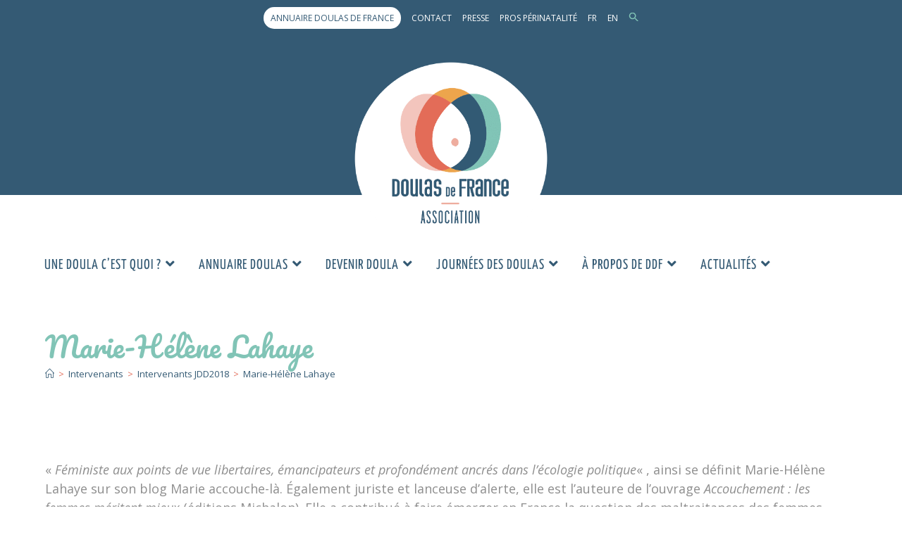

--- FILE ---
content_type: text/html; charset=UTF-8
request_url: https://doulas.info/marie-helene-lahaye/
body_size: 26305
content:
<!DOCTYPE html>
<html class="html" lang="fr-FR">
<head>
	<meta charset="UTF-8">
	<link rel="profile" href="https://gmpg.org/xfn/11">

	<meta name='robots' content='index, follow, max-image-preview:large, max-snippet:-1, max-video-preview:-1' />
<meta name="viewport" content="width=device-width, initial-scale=1">
	<!-- This site is optimized with the Yoast SEO plugin v26.7 - https://yoast.com/wordpress/plugins/seo/ -->
	<title>Marie-Hélène Lahaye - Association Doulas de France</title>
	<link rel="canonical" href="https://doulas.info/marie-helene-lahaye/" />
	<meta property="og:locale" content="fr_FR" />
	<meta property="og:type" content="article" />
	<meta property="og:title" content="Marie-Hélène Lahaye - Association Doulas de France" />
	<meta property="og:description" content="« Féministe aux points de vue libertaires, émancipateurs et profondément ancrés dans l&rsquo;écologie politique« , ainsi se définit Marie-Hélène Lahaye sur son blog Marie accouche-là. Également juriste et lanceuse d&rsquo;alerte, elle est l&rsquo;auteure de l&rsquo;ouvrage Accouchement : les femmes méritent mieux (éditions Michalon). Elle a contribué à faire émerger en France la question des maltraitances des femmes [&hellip;]" />
	<meta property="og:url" content="https://doulas.info/marie-helene-lahaye/" />
	<meta property="og:site_name" content="Association Doulas de France" />
	<meta property="article:publisher" content="https://www.facebook.com/DoulasDeFrance/" />
	<meta property="article:published_time" content="2018-03-01T19:59:12+00:00" />
	<meta property="article:modified_time" content="2025-10-25T12:12:43+00:00" />
	<meta property="og:image" content="https://doulas.info/wp-content/uploads/2018/03/marie-helene-lahaye.jpg" />
	<meta property="og:image:width" content="400" />
	<meta property="og:image:height" content="400" />
	<meta property="og:image:type" content="image/jpeg" />
	<meta name="author" content="Doulas de France" />
	<meta name="twitter:card" content="summary_large_image" />
	<meta name="twitter:creator" content="@doulasdefrance" />
	<meta name="twitter:site" content="@doulasdefrance" />
	<meta name="twitter:label1" content="Écrit par" />
	<meta name="twitter:data1" content="Doulas de France" />
	<meta name="twitter:label2" content="Durée de lecture estimée" />
	<meta name="twitter:data2" content="1 minute" />
	<script type="application/ld+json" class="yoast-schema-graph">{"@context":"https://schema.org","@graph":[{"@type":"Article","@id":"https://doulas.info/marie-helene-lahaye/#article","isPartOf":{"@id":"https://doulas.info/marie-helene-lahaye/"},"author":{"name":"Doulas de France","@id":"https://doulas.info/#/schema/person/a0347020b5d205c33eedb863fb16b2bc"},"headline":"Marie-Hélène Lahaye","datePublished":"2018-03-01T19:59:12+00:00","dateModified":"2025-10-25T12:12:43+00:00","mainEntityOfPage":{"@id":"https://doulas.info/marie-helene-lahaye/"},"wordCount":124,"publisher":{"@id":"https://doulas.info/#organization"},"image":{"@id":"https://doulas.info/marie-helene-lahaye/#primaryimage"},"thumbnailUrl":"https://doulas.info/wp-content/uploads/2018/03/marie-helene-lahaye.jpg","articleSection":["Intervenants JDD2018"],"inLanguage":"fr-FR"},{"@type":"WebPage","@id":"https://doulas.info/marie-helene-lahaye/","url":"https://doulas.info/marie-helene-lahaye/","name":"Marie-Hélène Lahaye - Association Doulas de France","isPartOf":{"@id":"https://doulas.info/#website"},"primaryImageOfPage":{"@id":"https://doulas.info/marie-helene-lahaye/#primaryimage"},"image":{"@id":"https://doulas.info/marie-helene-lahaye/#primaryimage"},"thumbnailUrl":"https://doulas.info/wp-content/uploads/2018/03/marie-helene-lahaye.jpg","datePublished":"2018-03-01T19:59:12+00:00","dateModified":"2025-10-25T12:12:43+00:00","breadcrumb":{"@id":"https://doulas.info/marie-helene-lahaye/#breadcrumb"},"inLanguage":"fr-FR","potentialAction":[{"@type":"ReadAction","target":["https://doulas.info/marie-helene-lahaye/"]}]},{"@type":"ImageObject","inLanguage":"fr-FR","@id":"https://doulas.info/marie-helene-lahaye/#primaryimage","url":"https://doulas.info/wp-content/uploads/2018/03/marie-helene-lahaye.jpg","contentUrl":"https://doulas.info/wp-content/uploads/2018/03/marie-helene-lahaye.jpg","width":400,"height":400,"caption":"Marie-Hélène Lahaye"},{"@type":"BreadcrumbList","@id":"https://doulas.info/marie-helene-lahaye/#breadcrumb","itemListElement":[{"@type":"ListItem","position":1,"name":"Accueil","item":"https://doulas.info/"},{"@type":"ListItem","position":2,"name":"Intervenants","item":"https://doulas.info/category/intervenants/"},{"@type":"ListItem","position":3,"name":"Intervenants JDD2018","item":"https://doulas.info/category/intervenants/intervenants-jdd2018/"},{"@type":"ListItem","position":4,"name":"Marie-Hélène Lahaye"}]},{"@type":"WebSite","@id":"https://doulas.info/#website","url":"https://doulas.info/","name":"Association Doulas de France","description":"Des doulas professionnelles à vos côtés pour vous soutenir dans vos choix","publisher":{"@id":"https://doulas.info/#organization"},"potentialAction":[{"@type":"SearchAction","target":{"@type":"EntryPoint","urlTemplate":"https://doulas.info/?s={search_term_string}"},"query-input":{"@type":"PropertyValueSpecification","valueRequired":true,"valueName":"search_term_string"}}],"inLanguage":"fr-FR"},{"@type":"Organization","@id":"https://doulas.info/#organization","name":"Doulas de France Association","url":"https://doulas.info/","logo":{"@type":"ImageObject","inLanguage":"fr-FR","@id":"https://doulas.info/#/schema/logo/image/","url":"https://doulas.info/wp-content/uploads/2021/05/LOGO-DDF-RVB.png","contentUrl":"https://doulas.info/wp-content/uploads/2021/05/LOGO-DDF-RVB.png","width":945,"height":945,"caption":"Doulas de France Association"},"image":{"@id":"https://doulas.info/#/schema/logo/image/"},"sameAs":["https://www.facebook.com/DoulasDeFrance/","https://x.com/doulasdefrance","https://www.instagram.com/doulasdefrance/","https://www.linkedin.com/company/doulas-de-france/"]},{"@type":"Person","@id":"https://doulas.info/#/schema/person/a0347020b5d205c33eedb863fb16b2bc","name":"Doulas de France","image":{"@type":"ImageObject","inLanguage":"fr-FR","@id":"https://doulas.info/#/schema/person/image/","url":"https://secure.gravatar.com/avatar/3f49ebb157ec0ed1b32495496ccf8f3a14ba71fc6c94f8a72d5818a10acbc7ec?s=96&d=blank&r=g","contentUrl":"https://secure.gravatar.com/avatar/3f49ebb157ec0ed1b32495496ccf8f3a14ba71fc6c94f8a72d5818a10acbc7ec?s=96&d=blank&r=g","caption":"Doulas de France"},"sameAs":["https://naissance.nayane.fr"]}]}</script>
	<!-- / Yoast SEO plugin. -->


<link rel='dns-prefetch' href='//challenges.cloudflare.com' />
<link rel='dns-prefetch' href='//fonts.googleapis.com' />
<link rel="alternate" type="application/rss+xml" title="Association Doulas de France &raquo; Flux" href="https://doulas.info/feed/" />
<link rel="alternate" title="oEmbed (JSON)" type="application/json+oembed" href="https://doulas.info/wp-json/oembed/1.0/embed?url=https%3A%2F%2Fdoulas.info%2Fmarie-helene-lahaye%2F&#038;lang=fr" />
<link rel="alternate" title="oEmbed (XML)" type="text/xml+oembed" href="https://doulas.info/wp-json/oembed/1.0/embed?url=https%3A%2F%2Fdoulas.info%2Fmarie-helene-lahaye%2F&#038;format=xml&#038;lang=fr" />
<style id='wp-img-auto-sizes-contain-inline-css'>
img:is([sizes=auto i],[sizes^="auto," i]){contain-intrinsic-size:3000px 1500px}
/*# sourceURL=wp-img-auto-sizes-contain-inline-css */
</style>
<style id='wp-emoji-styles-inline-css'>

	img.wp-smiley, img.emoji {
		display: inline !important;
		border: none !important;
		box-shadow: none !important;
		height: 1em !important;
		width: 1em !important;
		margin: 0 0.07em !important;
		vertical-align: -0.1em !important;
		background: none !important;
		padding: 0 !important;
	}
/*# sourceURL=wp-emoji-styles-inline-css */
</style>
<link rel='stylesheet' id='wp-block-library-css' href='https://doulas.info/wp-includes/css/dist/block-library/style.min.css?ver=c0daa58d4c212726c7c158c1d43214eb' media='all' />
<style id='wp-block-library-theme-inline-css'>
.wp-block-audio :where(figcaption){color:#555;font-size:13px;text-align:center}.is-dark-theme .wp-block-audio :where(figcaption){color:#ffffffa6}.wp-block-audio{margin:0 0 1em}.wp-block-code{border:1px solid #ccc;border-radius:4px;font-family:Menlo,Consolas,monaco,monospace;padding:.8em 1em}.wp-block-embed :where(figcaption){color:#555;font-size:13px;text-align:center}.is-dark-theme .wp-block-embed :where(figcaption){color:#ffffffa6}.wp-block-embed{margin:0 0 1em}.blocks-gallery-caption{color:#555;font-size:13px;text-align:center}.is-dark-theme .blocks-gallery-caption{color:#ffffffa6}:root :where(.wp-block-image figcaption){color:#555;font-size:13px;text-align:center}.is-dark-theme :root :where(.wp-block-image figcaption){color:#ffffffa6}.wp-block-image{margin:0 0 1em}.wp-block-pullquote{border-bottom:4px solid;border-top:4px solid;color:currentColor;margin-bottom:1.75em}.wp-block-pullquote :where(cite),.wp-block-pullquote :where(footer),.wp-block-pullquote__citation{color:currentColor;font-size:.8125em;font-style:normal;text-transform:uppercase}.wp-block-quote{border-left:.25em solid;margin:0 0 1.75em;padding-left:1em}.wp-block-quote cite,.wp-block-quote footer{color:currentColor;font-size:.8125em;font-style:normal;position:relative}.wp-block-quote:where(.has-text-align-right){border-left:none;border-right:.25em solid;padding-left:0;padding-right:1em}.wp-block-quote:where(.has-text-align-center){border:none;padding-left:0}.wp-block-quote.is-large,.wp-block-quote.is-style-large,.wp-block-quote:where(.is-style-plain){border:none}.wp-block-search .wp-block-search__label{font-weight:700}.wp-block-search__button{border:1px solid #ccc;padding:.375em .625em}:where(.wp-block-group.has-background){padding:1.25em 2.375em}.wp-block-separator.has-css-opacity{opacity:.4}.wp-block-separator{border:none;border-bottom:2px solid;margin-left:auto;margin-right:auto}.wp-block-separator.has-alpha-channel-opacity{opacity:1}.wp-block-separator:not(.is-style-wide):not(.is-style-dots){width:100px}.wp-block-separator.has-background:not(.is-style-dots){border-bottom:none;height:1px}.wp-block-separator.has-background:not(.is-style-wide):not(.is-style-dots){height:2px}.wp-block-table{margin:0 0 1em}.wp-block-table td,.wp-block-table th{word-break:normal}.wp-block-table :where(figcaption){color:#555;font-size:13px;text-align:center}.is-dark-theme .wp-block-table :where(figcaption){color:#ffffffa6}.wp-block-video :where(figcaption){color:#555;font-size:13px;text-align:center}.is-dark-theme .wp-block-video :where(figcaption){color:#ffffffa6}.wp-block-video{margin:0 0 1em}:root :where(.wp-block-template-part.has-background){margin-bottom:0;margin-top:0;padding:1.25em 2.375em}
/*# sourceURL=/wp-includes/css/dist/block-library/theme.min.css */
</style>
<style id='classic-theme-styles-inline-css'>
/*! This file is auto-generated */
.wp-block-button__link{color:#fff;background-color:#32373c;border-radius:9999px;box-shadow:none;text-decoration:none;padding:calc(.667em + 2px) calc(1.333em + 2px);font-size:1.125em}.wp-block-file__button{background:#32373c;color:#fff;text-decoration:none}
/*# sourceURL=/wp-includes/css/classic-themes.min.css */
</style>
<style id='global-styles-inline-css'>
:root{--wp--preset--aspect-ratio--square: 1;--wp--preset--aspect-ratio--4-3: 4/3;--wp--preset--aspect-ratio--3-4: 3/4;--wp--preset--aspect-ratio--3-2: 3/2;--wp--preset--aspect-ratio--2-3: 2/3;--wp--preset--aspect-ratio--16-9: 16/9;--wp--preset--aspect-ratio--9-16: 9/16;--wp--preset--color--black: #000000;--wp--preset--color--cyan-bluish-gray: #abb8c3;--wp--preset--color--white: #ffffff;--wp--preset--color--pale-pink: #f78da7;--wp--preset--color--vivid-red: #cf2e2e;--wp--preset--color--luminous-vivid-orange: #ff6900;--wp--preset--color--luminous-vivid-amber: #fcb900;--wp--preset--color--light-green-cyan: #7bdcb5;--wp--preset--color--vivid-green-cyan: #00d084;--wp--preset--color--pale-cyan-blue: #8ed1fc;--wp--preset--color--vivid-cyan-blue: #0693e3;--wp--preset--color--vivid-purple: #9b51e0;--wp--preset--gradient--vivid-cyan-blue-to-vivid-purple: linear-gradient(135deg,rgb(6,147,227) 0%,rgb(155,81,224) 100%);--wp--preset--gradient--light-green-cyan-to-vivid-green-cyan: linear-gradient(135deg,rgb(122,220,180) 0%,rgb(0,208,130) 100%);--wp--preset--gradient--luminous-vivid-amber-to-luminous-vivid-orange: linear-gradient(135deg,rgb(252,185,0) 0%,rgb(255,105,0) 100%);--wp--preset--gradient--luminous-vivid-orange-to-vivid-red: linear-gradient(135deg,rgb(255,105,0) 0%,rgb(207,46,46) 100%);--wp--preset--gradient--very-light-gray-to-cyan-bluish-gray: linear-gradient(135deg,rgb(238,238,238) 0%,rgb(169,184,195) 100%);--wp--preset--gradient--cool-to-warm-spectrum: linear-gradient(135deg,rgb(74,234,220) 0%,rgb(151,120,209) 20%,rgb(207,42,186) 40%,rgb(238,44,130) 60%,rgb(251,105,98) 80%,rgb(254,248,76) 100%);--wp--preset--gradient--blush-light-purple: linear-gradient(135deg,rgb(255,206,236) 0%,rgb(152,150,240) 100%);--wp--preset--gradient--blush-bordeaux: linear-gradient(135deg,rgb(254,205,165) 0%,rgb(254,45,45) 50%,rgb(107,0,62) 100%);--wp--preset--gradient--luminous-dusk: linear-gradient(135deg,rgb(255,203,112) 0%,rgb(199,81,192) 50%,rgb(65,88,208) 100%);--wp--preset--gradient--pale-ocean: linear-gradient(135deg,rgb(255,245,203) 0%,rgb(182,227,212) 50%,rgb(51,167,181) 100%);--wp--preset--gradient--electric-grass: linear-gradient(135deg,rgb(202,248,128) 0%,rgb(113,206,126) 100%);--wp--preset--gradient--midnight: linear-gradient(135deg,rgb(2,3,129) 0%,rgb(40,116,252) 100%);--wp--preset--font-size--small: 13px;--wp--preset--font-size--medium: 20px;--wp--preset--font-size--large: 36px;--wp--preset--font-size--x-large: 42px;--wp--preset--spacing--20: 0.44rem;--wp--preset--spacing--30: 0.67rem;--wp--preset--spacing--40: 1rem;--wp--preset--spacing--50: 1.5rem;--wp--preset--spacing--60: 2.25rem;--wp--preset--spacing--70: 3.38rem;--wp--preset--spacing--80: 5.06rem;--wp--preset--shadow--natural: 6px 6px 9px rgba(0, 0, 0, 0.2);--wp--preset--shadow--deep: 12px 12px 50px rgba(0, 0, 0, 0.4);--wp--preset--shadow--sharp: 6px 6px 0px rgba(0, 0, 0, 0.2);--wp--preset--shadow--outlined: 6px 6px 0px -3px rgb(255, 255, 255), 6px 6px rgb(0, 0, 0);--wp--preset--shadow--crisp: 6px 6px 0px rgb(0, 0, 0);}:where(.is-layout-flex){gap: 0.5em;}:where(.is-layout-grid){gap: 0.5em;}body .is-layout-flex{display: flex;}.is-layout-flex{flex-wrap: wrap;align-items: center;}.is-layout-flex > :is(*, div){margin: 0;}body .is-layout-grid{display: grid;}.is-layout-grid > :is(*, div){margin: 0;}:where(.wp-block-columns.is-layout-flex){gap: 2em;}:where(.wp-block-columns.is-layout-grid){gap: 2em;}:where(.wp-block-post-template.is-layout-flex){gap: 1.25em;}:where(.wp-block-post-template.is-layout-grid){gap: 1.25em;}.has-black-color{color: var(--wp--preset--color--black) !important;}.has-cyan-bluish-gray-color{color: var(--wp--preset--color--cyan-bluish-gray) !important;}.has-white-color{color: var(--wp--preset--color--white) !important;}.has-pale-pink-color{color: var(--wp--preset--color--pale-pink) !important;}.has-vivid-red-color{color: var(--wp--preset--color--vivid-red) !important;}.has-luminous-vivid-orange-color{color: var(--wp--preset--color--luminous-vivid-orange) !important;}.has-luminous-vivid-amber-color{color: var(--wp--preset--color--luminous-vivid-amber) !important;}.has-light-green-cyan-color{color: var(--wp--preset--color--light-green-cyan) !important;}.has-vivid-green-cyan-color{color: var(--wp--preset--color--vivid-green-cyan) !important;}.has-pale-cyan-blue-color{color: var(--wp--preset--color--pale-cyan-blue) !important;}.has-vivid-cyan-blue-color{color: var(--wp--preset--color--vivid-cyan-blue) !important;}.has-vivid-purple-color{color: var(--wp--preset--color--vivid-purple) !important;}.has-black-background-color{background-color: var(--wp--preset--color--black) !important;}.has-cyan-bluish-gray-background-color{background-color: var(--wp--preset--color--cyan-bluish-gray) !important;}.has-white-background-color{background-color: var(--wp--preset--color--white) !important;}.has-pale-pink-background-color{background-color: var(--wp--preset--color--pale-pink) !important;}.has-vivid-red-background-color{background-color: var(--wp--preset--color--vivid-red) !important;}.has-luminous-vivid-orange-background-color{background-color: var(--wp--preset--color--luminous-vivid-orange) !important;}.has-luminous-vivid-amber-background-color{background-color: var(--wp--preset--color--luminous-vivid-amber) !important;}.has-light-green-cyan-background-color{background-color: var(--wp--preset--color--light-green-cyan) !important;}.has-vivid-green-cyan-background-color{background-color: var(--wp--preset--color--vivid-green-cyan) !important;}.has-pale-cyan-blue-background-color{background-color: var(--wp--preset--color--pale-cyan-blue) !important;}.has-vivid-cyan-blue-background-color{background-color: var(--wp--preset--color--vivid-cyan-blue) !important;}.has-vivid-purple-background-color{background-color: var(--wp--preset--color--vivid-purple) !important;}.has-black-border-color{border-color: var(--wp--preset--color--black) !important;}.has-cyan-bluish-gray-border-color{border-color: var(--wp--preset--color--cyan-bluish-gray) !important;}.has-white-border-color{border-color: var(--wp--preset--color--white) !important;}.has-pale-pink-border-color{border-color: var(--wp--preset--color--pale-pink) !important;}.has-vivid-red-border-color{border-color: var(--wp--preset--color--vivid-red) !important;}.has-luminous-vivid-orange-border-color{border-color: var(--wp--preset--color--luminous-vivid-orange) !important;}.has-luminous-vivid-amber-border-color{border-color: var(--wp--preset--color--luminous-vivid-amber) !important;}.has-light-green-cyan-border-color{border-color: var(--wp--preset--color--light-green-cyan) !important;}.has-vivid-green-cyan-border-color{border-color: var(--wp--preset--color--vivid-green-cyan) !important;}.has-pale-cyan-blue-border-color{border-color: var(--wp--preset--color--pale-cyan-blue) !important;}.has-vivid-cyan-blue-border-color{border-color: var(--wp--preset--color--vivid-cyan-blue) !important;}.has-vivid-purple-border-color{border-color: var(--wp--preset--color--vivid-purple) !important;}.has-vivid-cyan-blue-to-vivid-purple-gradient-background{background: var(--wp--preset--gradient--vivid-cyan-blue-to-vivid-purple) !important;}.has-light-green-cyan-to-vivid-green-cyan-gradient-background{background: var(--wp--preset--gradient--light-green-cyan-to-vivid-green-cyan) !important;}.has-luminous-vivid-amber-to-luminous-vivid-orange-gradient-background{background: var(--wp--preset--gradient--luminous-vivid-amber-to-luminous-vivid-orange) !important;}.has-luminous-vivid-orange-to-vivid-red-gradient-background{background: var(--wp--preset--gradient--luminous-vivid-orange-to-vivid-red) !important;}.has-very-light-gray-to-cyan-bluish-gray-gradient-background{background: var(--wp--preset--gradient--very-light-gray-to-cyan-bluish-gray) !important;}.has-cool-to-warm-spectrum-gradient-background{background: var(--wp--preset--gradient--cool-to-warm-spectrum) !important;}.has-blush-light-purple-gradient-background{background: var(--wp--preset--gradient--blush-light-purple) !important;}.has-blush-bordeaux-gradient-background{background: var(--wp--preset--gradient--blush-bordeaux) !important;}.has-luminous-dusk-gradient-background{background: var(--wp--preset--gradient--luminous-dusk) !important;}.has-pale-ocean-gradient-background{background: var(--wp--preset--gradient--pale-ocean) !important;}.has-electric-grass-gradient-background{background: var(--wp--preset--gradient--electric-grass) !important;}.has-midnight-gradient-background{background: var(--wp--preset--gradient--midnight) !important;}.has-small-font-size{font-size: var(--wp--preset--font-size--small) !important;}.has-medium-font-size{font-size: var(--wp--preset--font-size--medium) !important;}.has-large-font-size{font-size: var(--wp--preset--font-size--large) !important;}.has-x-large-font-size{font-size: var(--wp--preset--font-size--x-large) !important;}
:where(.wp-block-post-template.is-layout-flex){gap: 1.25em;}:where(.wp-block-post-template.is-layout-grid){gap: 1.25em;}
:where(.wp-block-term-template.is-layout-flex){gap: 1.25em;}:where(.wp-block-term-template.is-layout-grid){gap: 1.25em;}
:where(.wp-block-columns.is-layout-flex){gap: 2em;}:where(.wp-block-columns.is-layout-grid){gap: 2em;}
:root :where(.wp-block-pullquote){font-size: 1.5em;line-height: 1.6;}
/*# sourceURL=global-styles-inline-css */
</style>
<link rel='stylesheet' id='contact-form-7-css' href='https://doulas.info/wp-content/plugins/contact-form-7/includes/css/styles.css?ver=6.1.4' media='all' />
<link rel='stylesheet' id='ddf-style-css' href='https://doulas.info/wp-content/plugins/ddf/ddf.css?ver=c0daa58d4c212726c7c158c1d43214eb' media='all' />
<link rel='stylesheet' id='ivory-search-styles-css' href='https://doulas.info/wp-content/plugins/add-search-to-menu/public/css/ivory-search.min.css?ver=5.5.13' media='all' />
<link rel='stylesheet' id='eae-css-css' href='https://doulas.info/wp-content/plugins/addon-elements-for-elementor-page-builder/assets/css/eae.min.css?ver=1.14.4' media='all' />
<link rel='stylesheet' id='eae-peel-css-css' href='https://doulas.info/wp-content/plugins/addon-elements-for-elementor-page-builder/assets/lib/peel/peel.css?ver=1.14.4' media='all' />
<link rel='stylesheet' id='htbbootstrap-css' href='https://doulas.info/wp-content/plugins/ht-mega-for-elementor/assets/css/htbbootstrap.css?ver=3.0.4' media='all' />
<link rel='stylesheet' id='font-awesome-css' href='https://doulas.info/wp-content/themes/oceanwp/assets/fonts/fontawesome/css/all.min.css?ver=6.7.2' media='all' />
<link rel='stylesheet' id='htmega-animation-css' href='https://doulas.info/wp-content/plugins/ht-mega-for-elementor/assets/css/animation.css?ver=3.0.4' media='all' />
<link rel='stylesheet' id='htmega-keyframes-css' href='https://doulas.info/wp-content/plugins/ht-mega-for-elementor/assets/css/htmega-keyframes.css?ver=3.0.4' media='all' />
<link rel='stylesheet' id='htmega-global-style-min-css' href='https://doulas.info/wp-content/plugins/ht-mega-for-elementor/assets/css/htmega-global-style.min.css?ver=3.0.4' media='all' />
<link rel='stylesheet' id='oceanwp-style-css' href='https://doulas.info/wp-content/themes/oceanwp/assets/css/style.min.css?ver=1.0' media='all' />
<link rel='stylesheet' id='child-style-css' href='https://doulas.info/wp-content/themes/oceanwp-child-theme-master/style.css?ver=c0daa58d4c212726c7c158c1d43214eb' media='all' />
<link rel='stylesheet' id='elementor-frontend-css' href='https://doulas.info/wp-content/plugins/elementor/assets/css/frontend.min.css?ver=3.34.0' media='all' />
<link rel='stylesheet' id='elementor-post-14221-css' href='https://doulas.info/wp-content/uploads/elementor/css/post-14221.css?ver=1767818227' media='all' />
<link rel='stylesheet' id='simple-line-icons-css' href='https://doulas.info/wp-content/themes/oceanwp/assets/css/third/simple-line-icons.min.css?ver=2.4.0' media='all' />
<link rel='stylesheet' id='oceanwp-hamburgers-css' href='https://doulas.info/wp-content/themes/oceanwp/assets/css/third/hamburgers/hamburgers.min.css?ver=1.0' media='all' />
<link rel='stylesheet' id='oceanwp-minus-css' href='https://doulas.info/wp-content/themes/oceanwp/assets/css/third/hamburgers/types/minus.css?ver=1.0' media='all' />
<link rel='stylesheet' id='oceanwp-google-font-open-sans-css' href='//fonts.googleapis.com/css?family=Open+Sans%3A100%2C200%2C300%2C400%2C500%2C600%2C700%2C800%2C900%2C100i%2C200i%2C300i%2C400i%2C500i%2C600i%2C700i%2C800i%2C900i&#038;subset=latin&#038;display=swap&#038;ver=c0daa58d4c212726c7c158c1d43214eb' media='all' />
<link rel='stylesheet' id='oceanwp-google-font-yanone-kaffeesatz-css' href='//fonts.googleapis.com/css?family=Yanone+Kaffeesatz%3A100%2C200%2C300%2C400%2C500%2C600%2C700%2C800%2C900%2C100i%2C200i%2C300i%2C400i%2C500i%2C600i%2C700i%2C800i%2C900i&#038;subset=latin&#038;display=swap&#038;ver=c0daa58d4c212726c7c158c1d43214eb' media='all' />
<link rel='stylesheet' id='oceanwp-google-font-pacifico-css' href='//fonts.googleapis.com/css?family=Pacifico%3A100%2C200%2C300%2C400%2C500%2C600%2C700%2C800%2C900%2C100i%2C200i%2C300i%2C400i%2C500i%2C600i%2C700i%2C800i%2C900i&#038;subset=latin&#038;display=swap&#038;ver=c0daa58d4c212726c7c158c1d43214eb' media='all' />
<link rel='stylesheet' id='cf7cf-style-css' href='https://doulas.info/wp-content/plugins/cf7-conditional-fields/style.css?ver=2.6.7' media='all' />
<link rel='stylesheet' id='oe-widgets-style-css' href='https://doulas.info/wp-content/plugins/ocean-extra/assets/css/widgets.css?ver=c0daa58d4c212726c7c158c1d43214eb' media='all' />
<link rel='stylesheet' id='osh-styles-css' href='https://doulas.info/wp-content/plugins/ocean-sticky-header/assets/css/style.min.css?ver=c0daa58d4c212726c7c158c1d43214eb' media='all' />
<link rel='stylesheet' id='elementor-icons-shared-0-css' href='https://doulas.info/wp-content/plugins/elementor/assets/lib/font-awesome/css/fontawesome.min.css?ver=5.15.3' media='all' />
<link rel='stylesheet' id='elementor-icons-fa-solid-css' href='https://doulas.info/wp-content/plugins/elementor/assets/lib/font-awesome/css/solid.min.css?ver=5.15.3' media='all' />
<link rel='stylesheet' id='elementor-icons-fa-regular-css' href='https://doulas.info/wp-content/plugins/elementor/assets/lib/font-awesome/css/regular.min.css?ver=5.15.3' media='all' />
<link rel='stylesheet' id='elementor-icons-fa-brands-css' href='https://doulas.info/wp-content/plugins/elementor/assets/lib/font-awesome/css/brands.min.css?ver=5.15.3' media='all' />
<script src="https://doulas.info/wp-includes/js/jquery/jquery.min.js?ver=3.7.1" id="jquery-core-js"></script>
<script src="https://doulas.info/wp-includes/js/jquery/jquery-migrate.min.js?ver=3.4.1" id="jquery-migrate-js"></script>
<script src="https://doulas.info/wp-content/plugins/ddf/ddf.js?ver=c0daa58d4c212726c7c158c1d43214eb" id="ddf-js-js"></script>
<script id="snazzymaps-js-js-extra">
var SnazzyDataForSnazzyMaps = [];
SnazzyDataForSnazzyMaps={"id":460194,"name":"DDF 2023","description":null,"url":"https:\/\/snazzymaps.com\/style\/460194\/ddf-2023","imageUrl":"https:\/\/snazzy-maps-cdn.azureedge.net\/assets\/460194-ddf-2023.png?v=20230120084832","json":"[{\"featureType\":\"administrative\",\"elementType\":\"labels.text.fill\",\"stylers\":[{\"color\":\"#345a74\"}]},{\"featureType\":\"landscape\",\"elementType\":\"all\",\"stylers\":[{\"color\":\"#f2f2f2\"}]},{\"featureType\":\"poi\",\"elementType\":\"all\",\"stylers\":[{\"visibility\":\"off\"}]},{\"featureType\":\"road\",\"elementType\":\"all\",\"stylers\":[{\"saturation\":-100},{\"lightness\":45}]},{\"featureType\":\"road.highway\",\"elementType\":\"all\",\"stylers\":[{\"visibility\":\"simplified\"}]},{\"featureType\":\"road.arterial\",\"elementType\":\"labels.icon\",\"stylers\":[{\"visibility\":\"off\"}]},{\"featureType\":\"transit\",\"elementType\":\"all\",\"stylers\":[{\"visibility\":\"off\"}]},{\"featureType\":\"water\",\"elementType\":\"all\",\"stylers\":[{\"color\":\"#81c4b6\"},{\"visibility\":\"on\"}]}]","views":0,"favorites":0,"createdBy":{"name":"Yanick","url":null},"createdOn":"2023-01-20T20:48:32.973","tags":[],"colors":["blue","green"]};
//# sourceURL=snazzymaps-js-js-extra
</script>
<script src="https://doulas.info/wp-content/plugins/snazzy-maps/snazzymaps.js?ver=1.5.0" id="snazzymaps-js-js"></script>
<script src="https://doulas.info/wp-content/plugins/addon-elements-for-elementor-page-builder/assets/js/iconHelper.js?ver=1.0" id="eae-iconHelper-js"></script>
<link rel="https://api.w.org/" href="https://doulas.info/wp-json/" /><link rel="alternate" title="JSON" type="application/json" href="https://doulas.info/wp-json/wp/v2/posts/8415" />        <script type="text/javascript">
            ( function () {
                window.lae_fs = { can_use_premium_code: false};
            } )();
        </script>
        <!-- Analytics by WP Statistics - https://wp-statistics.com -->
<meta name="generator" content="Elementor 3.34.0; features: additional_custom_breakpoints; settings: css_print_method-external, google_font-enabled, font_display-auto">
			<style>
				.e-con.e-parent:nth-of-type(n+4):not(.e-lazyloaded):not(.e-no-lazyload),
				.e-con.e-parent:nth-of-type(n+4):not(.e-lazyloaded):not(.e-no-lazyload) * {
					background-image: none !important;
				}
				@media screen and (max-height: 1024px) {
					.e-con.e-parent:nth-of-type(n+3):not(.e-lazyloaded):not(.e-no-lazyload),
					.e-con.e-parent:nth-of-type(n+3):not(.e-lazyloaded):not(.e-no-lazyload) * {
						background-image: none !important;
					}
				}
				@media screen and (max-height: 640px) {
					.e-con.e-parent:nth-of-type(n+2):not(.e-lazyloaded):not(.e-no-lazyload),
					.e-con.e-parent:nth-of-type(n+2):not(.e-lazyloaded):not(.e-no-lazyload) * {
						background-image: none !important;
					}
				}
			</style>
			<link rel="icon" href="https://doulas.info/wp-content/uploads/2022/02/doulas-de-france-favicon-200x200.png" sizes="32x32" />
<link rel="icon" href="https://doulas.info/wp-content/uploads/2022/02/doulas-de-france-favicon-200x200.png" sizes="192x192" />
<link rel="apple-touch-icon" href="https://doulas.info/wp-content/uploads/2022/02/doulas-de-france-favicon-200x200.png" />
<meta name="msapplication-TileImage" content="https://doulas.info/wp-content/uploads/2022/02/doulas-de-france-favicon-300x300.png" />
		<style id="wp-custom-css">
			/* focus */a:focus{outline:0!important}/* COULEURS * turquoise #81c4b6 * bleu #345a74 * corail #e26c58 * rose #f6aea3 * */p a,div a{color:#e26c58}/* Mise en valeur bouton annuaire barre supérieure */#top-bar-content .boutonannuaire a{color:#345a74!important;background-color:#ffffff;border-radius:20px;padding:5px 10px}#top-bar-content .boutonannuaire a:hover{color:#81c4b6!important}/* hauteur de l'entete collante */.is-sticky #site-header-inner{padding:15px 0}/* Ecart des titres des articles avec le contenu */.single #main #content-wrap{margin-top:100px}/* Bouton Ivory Recherche */svg.search-icon{background-color:transparent;width:15px!important;height:12px}/*.is-search-input::placeholder{color:transparent}*//* Calage logo entete */#site-description h2{color:white!important;font-size:24px!important;display:none}#site-header.top-header #site-logo #site-logo-inner{display:block;height:98px}#site-header #site-logo #site-logo-inner a img{display:block;position:relative;top:-20px;z-index:2000}#site-logo #site-logo-inner a:hover img{-moz-opacity:1;-webkit-opacity:1;opacity:1}/* MENU écart entre les rubriques */#site-navigation a.menu-link{padding-right:14px!important;padding-left:14px!important}/* suppression ecart entre menu et image de la page d'accueil */#main #content-wrap{padding-top:0!important}/* suppression ombrage menu */#site-header.top-header .header-top{box-shadow:none}/* Couleurs fleches dans carousel articles */.lae-container .slick-prev::before,.lae-container .slick-next::before{color:#345a74}/* Masquage recaptcha SAUF page CONTACT */body:not(.page-id-4427) .grecaptcha-badge{display:none!important}/* Titres articles dans les médias à revoir */.single-page-article h2 a{color:#335A74;text-transform:none;text-decoration:none!important;letter-spacing:0;font-size:24px}.single-page-article h2 a:hover{color:#81c4b6;text-transform:none;text-decoration:none!important}.pfpItem.entry-content{margin-bottom:50px}.pfpNav{display:none}/* Présentation blog par défaut Ocean pour que ça colle avec notre présentation choisie https://doulas.info/revuedepresse/medias/ https://doulas.info/category/revuedepresse/medias/ */article.blog-entry{border:1px solid #81c4b6!important;margin:5px!important}body .oceanwp-row .span_1_of_6{width:15.5%!important}.blog-entry-summary{font-size:14px}/* Mise en page contact form 7*/#contact-ddf input::placeholder,#contact-ddf textarea::placeholder{opacity:1}#contact-ddf input,#contact-ddf select,#contact-ddf textarea{border-color:#345a74}#contact-ddf .petit{font-size:15px}		</style>
		<!-- OceanWP CSS -->
<style type="text/css">
/* Colors */a:hover,a.light:hover,.theme-heading .text::before,.theme-heading .text::after,#top-bar-content >a:hover,#top-bar-social li.oceanwp-email a:hover,#site-navigation-wrap .dropdown-menu >li >a:hover,#site-header.medium-header #medium-searchform button:hover,.oceanwp-mobile-menu-icon a:hover,.blog-entry.post .blog-entry-header .entry-title a:hover,.blog-entry.post .blog-entry-readmore a:hover,.blog-entry.thumbnail-entry .blog-entry-category a,ul.meta li a:hover,.dropcap,.single nav.post-navigation .nav-links .title,body .related-post-title a:hover,body #wp-calendar caption,body .contact-info-widget.default i,body .contact-info-widget.big-icons i,body .custom-links-widget .oceanwp-custom-links li a:hover,body .custom-links-widget .oceanwp-custom-links li a:hover:before,body .posts-thumbnails-widget li a:hover,body .social-widget li.oceanwp-email a:hover,.comment-author .comment-meta .comment-reply-link,#respond #cancel-comment-reply-link:hover,#footer-widgets .footer-box a:hover,#footer-bottom a:hover,#footer-bottom #footer-bottom-menu a:hover,.sidr a:hover,.sidr-class-dropdown-toggle:hover,.sidr-class-menu-item-has-children.active >a,.sidr-class-menu-item-has-children.active >a >.sidr-class-dropdown-toggle,input[type=checkbox]:checked:before{color:#555555}.single nav.post-navigation .nav-links .title .owp-icon use,.blog-entry.post .blog-entry-readmore a:hover .owp-icon use,body .contact-info-widget.default .owp-icon use,body .contact-info-widget.big-icons .owp-icon use{stroke:#555555}input[type="button"],input[type="reset"],input[type="submit"],button[type="submit"],.button,#site-navigation-wrap .dropdown-menu >li.btn >a >span,.thumbnail:hover i,.thumbnail:hover .link-post-svg-icon,.post-quote-content,.omw-modal .omw-close-modal,body .contact-info-widget.big-icons li:hover i,body .contact-info-widget.big-icons li:hover .owp-icon,body div.wpforms-container-full .wpforms-form input[type=submit],body div.wpforms-container-full .wpforms-form button[type=submit],body div.wpforms-container-full .wpforms-form .wpforms-page-button,.woocommerce-cart .wp-element-button,.woocommerce-checkout .wp-element-button,.wp-block-button__link{background-color:#555555}.widget-title{border-color:#555555}blockquote{border-color:#555555}.wp-block-quote{border-color:#555555}#searchform-dropdown{border-color:#555555}.dropdown-menu .sub-menu{border-color:#555555}.blog-entry.large-entry .blog-entry-readmore a:hover{border-color:#555555}.oceanwp-newsletter-form-wrap input[type="email"]:focus{border-color:#555555}.social-widget li.oceanwp-email a:hover{border-color:#555555}#respond #cancel-comment-reply-link:hover{border-color:#555555}body .contact-info-widget.big-icons li:hover i{border-color:#555555}body .contact-info-widget.big-icons li:hover .owp-icon{border-color:#555555}#footer-widgets .oceanwp-newsletter-form-wrap input[type="email"]:focus{border-color:#555555}input[type="button"]:hover,input[type="reset"]:hover,input[type="submit"]:hover,button[type="submit"]:hover,input[type="button"]:focus,input[type="reset"]:focus,input[type="submit"]:focus,button[type="submit"]:focus,.button:hover,.button:focus,#site-navigation-wrap .dropdown-menu >li.btn >a:hover >span,.post-quote-author,.omw-modal .omw-close-modal:hover,body div.wpforms-container-full .wpforms-form input[type=submit]:hover,body div.wpforms-container-full .wpforms-form button[type=submit]:hover,body div.wpforms-container-full .wpforms-form .wpforms-page-button:hover,.woocommerce-cart .wp-element-button:hover,.woocommerce-checkout .wp-element-button:hover,.wp-block-button__link:hover{background-color:#81c4b6}table th,table td,hr,.content-area,body.content-left-sidebar #content-wrap .content-area,.content-left-sidebar .content-area,#top-bar-wrap,#site-header,#site-header.top-header #search-toggle,.dropdown-menu ul li,.centered-minimal-page-header,.blog-entry.post,.blog-entry.grid-entry .blog-entry-inner,.blog-entry.thumbnail-entry .blog-entry-bottom,.single-post .entry-title,.single .entry-share-wrap .entry-share,.single .entry-share,.single .entry-share ul li a,.single nav.post-navigation,.single nav.post-navigation .nav-links .nav-previous,#author-bio,#author-bio .author-bio-avatar,#author-bio .author-bio-social li a,#related-posts,#comments,.comment-body,#respond #cancel-comment-reply-link,#blog-entries .type-page,.page-numbers a,.page-numbers span:not(.elementor-screen-only),.page-links span,body #wp-calendar caption,body #wp-calendar th,body #wp-calendar tbody,body .contact-info-widget.default i,body .contact-info-widget.big-icons i,body .contact-info-widget.big-icons .owp-icon,body .contact-info-widget.default .owp-icon,body .posts-thumbnails-widget li,body .tagcloud a{border-color:#ffffff}a{color:#e26c58}a .owp-icon use{stroke:#e26c58}a:hover{color:#f6aea3}a:hover .owp-icon use{stroke:#f6aea3}body .theme-button,body input[type="submit"],body button[type="submit"],body button,body .button,body div.wpforms-container-full .wpforms-form input[type=submit],body div.wpforms-container-full .wpforms-form button[type=submit],body div.wpforms-container-full .wpforms-form .wpforms-page-button,.woocommerce-cart .wp-element-button,.woocommerce-checkout .wp-element-button,.wp-block-button__link{background-color:#345a74}body .theme-button:hover,body input[type="submit"]:hover,body button[type="submit"]:hover,body button:hover,body .button:hover,body div.wpforms-container-full .wpforms-form input[type=submit]:hover,body div.wpforms-container-full .wpforms-form input[type=submit]:active,body div.wpforms-container-full .wpforms-form button[type=submit]:hover,body div.wpforms-container-full .wpforms-form button[type=submit]:active,body div.wpforms-container-full .wpforms-form .wpforms-page-button:hover,body div.wpforms-container-full .wpforms-form .wpforms-page-button:active,.woocommerce-cart .wp-element-button:hover,.woocommerce-checkout .wp-element-button:hover,.wp-block-button__link:hover{background-color:#81c4b6}body .theme-button,body input[type="submit"],body button[type="submit"],body button,body .button,body div.wpforms-container-full .wpforms-form input[type=submit],body div.wpforms-container-full .wpforms-form button[type=submit],body div.wpforms-container-full .wpforms-form .wpforms-page-button,.woocommerce-cart .wp-element-button,.woocommerce-checkout .wp-element-button,.wp-block-button__link{border-color:#ffffff}body .theme-button:hover,body input[type="submit"]:hover,body button[type="submit"]:hover,body button:hover,body .button:hover,body div.wpforms-container-full .wpforms-form input[type=submit]:hover,body div.wpforms-container-full .wpforms-form input[type=submit]:active,body div.wpforms-container-full .wpforms-form button[type=submit]:hover,body div.wpforms-container-full .wpforms-form button[type=submit]:active,body div.wpforms-container-full .wpforms-form .wpforms-page-button:hover,body div.wpforms-container-full .wpforms-form .wpforms-page-button:active,.woocommerce-cart .wp-element-button:hover,.woocommerce-checkout .wp-element-button:hover,.wp-block-button__link:hover{border-color:#ffffff}form input[type="text"],form input[type="password"],form input[type="email"],form input[type="url"],form input[type="date"],form input[type="month"],form input[type="time"],form input[type="datetime"],form input[type="datetime-local"],form input[type="week"],form input[type="number"],form input[type="search"],form input[type="tel"],form input[type="color"],form select,form textarea{color:#db6450}body div.wpforms-container-full .wpforms-form input[type=date],body div.wpforms-container-full .wpforms-form input[type=datetime],body div.wpforms-container-full .wpforms-form input[type=datetime-local],body div.wpforms-container-full .wpforms-form input[type=email],body div.wpforms-container-full .wpforms-form input[type=month],body div.wpforms-container-full .wpforms-form input[type=number],body div.wpforms-container-full .wpforms-form input[type=password],body div.wpforms-container-full .wpforms-form input[type=range],body div.wpforms-container-full .wpforms-form input[type=search],body div.wpforms-container-full .wpforms-form input[type=tel],body div.wpforms-container-full .wpforms-form input[type=text],body div.wpforms-container-full .wpforms-form input[type=time],body div.wpforms-container-full .wpforms-form input[type=url],body div.wpforms-container-full .wpforms-form input[type=week],body div.wpforms-container-full .wpforms-form select,body div.wpforms-container-full .wpforms-form textarea{color:#db6450}.page-header .page-header-title,.page-header.background-image-page-header .page-header-title{color:#81c4b6}.page-header .page-subheading{color:#345a74}.site-breadcrumbs,.background-image-page-header .site-breadcrumbs{color:#000000}.site-breadcrumbs ul li .breadcrumb-sep,.site-breadcrumbs ol li .breadcrumb-sep{color:#e26c58}.site-breadcrumbs a,.background-image-page-header .site-breadcrumbs a{color:#345a74}.site-breadcrumbs a .owp-icon use,.background-image-page-header .site-breadcrumbs a .owp-icon use{stroke:#345a74}.site-breadcrumbs a:hover,.background-image-page-header .site-breadcrumbs a:hover{color:#81c4b6}.site-breadcrumbs a:hover .owp-icon use,.background-image-page-header .site-breadcrumbs a:hover .owp-icon use{stroke:#81c4b6}body{color:#8e8e8e}h1,h2,h3,h4,h5,h6,.theme-heading,.widget-title,.oceanwp-widget-recent-posts-title,.comment-reply-title,.entry-title,.sidebar-box .widget-title{color:#345a74}h1{color:#345a74}h2{color:#345a74}h3{color:#345a74}h4{color:#345a74}/* OceanWP Style Settings CSS */@media only screen and (min-width:960px){.content-area,.content-left-sidebar .content-area{width:100%}}.theme-button,input[type="submit"],button[type="submit"],button,.button,body div.wpforms-container-full .wpforms-form input[type=submit],body div.wpforms-container-full .wpforms-form button[type=submit],body div.wpforms-container-full .wpforms-form .wpforms-page-button{border-style:solid}.theme-button,input[type="submit"],button[type="submit"],button,.button,body div.wpforms-container-full .wpforms-form input[type=submit],body div.wpforms-container-full .wpforms-form button[type=submit],body div.wpforms-container-full .wpforms-form .wpforms-page-button{border-width:1px}form input[type="text"],form input[type="password"],form input[type="email"],form input[type="url"],form input[type="date"],form input[type="month"],form input[type="time"],form input[type="datetime"],form input[type="datetime-local"],form input[type="week"],form input[type="number"],form input[type="search"],form input[type="tel"],form input[type="color"],form select,form textarea,.woocommerce .woocommerce-checkout .select2-container--default .select2-selection--single{border-style:solid}body div.wpforms-container-full .wpforms-form input[type=date],body div.wpforms-container-full .wpforms-form input[type=datetime],body div.wpforms-container-full .wpforms-form input[type=datetime-local],body div.wpforms-container-full .wpforms-form input[type=email],body div.wpforms-container-full .wpforms-form input[type=month],body div.wpforms-container-full .wpforms-form input[type=number],body div.wpforms-container-full .wpforms-form input[type=password],body div.wpforms-container-full .wpforms-form input[type=range],body div.wpforms-container-full .wpforms-form input[type=search],body div.wpforms-container-full .wpforms-form input[type=tel],body div.wpforms-container-full .wpforms-form input[type=text],body div.wpforms-container-full .wpforms-form input[type=time],body div.wpforms-container-full .wpforms-form input[type=url],body div.wpforms-container-full .wpforms-form input[type=week],body div.wpforms-container-full .wpforms-form select,body div.wpforms-container-full .wpforms-form textarea{border-style:solid}form input[type="text"],form input[type="password"],form input[type="email"],form input[type="url"],form input[type="date"],form input[type="month"],form input[type="time"],form input[type="datetime"],form input[type="datetime-local"],form input[type="week"],form input[type="number"],form input[type="search"],form input[type="tel"],form input[type="color"],form select,form textarea{border-radius:3px}body div.wpforms-container-full .wpforms-form input[type=date],body div.wpforms-container-full .wpforms-form input[type=datetime],body div.wpforms-container-full .wpforms-form input[type=datetime-local],body div.wpforms-container-full .wpforms-form input[type=email],body div.wpforms-container-full .wpforms-form input[type=month],body div.wpforms-container-full .wpforms-form input[type=number],body div.wpforms-container-full .wpforms-form input[type=password],body div.wpforms-container-full .wpforms-form input[type=range],body div.wpforms-container-full .wpforms-form input[type=search],body div.wpforms-container-full .wpforms-form input[type=tel],body div.wpforms-container-full .wpforms-form input[type=text],body div.wpforms-container-full .wpforms-form input[type=time],body div.wpforms-container-full .wpforms-form input[type=url],body div.wpforms-container-full .wpforms-form input[type=week],body div.wpforms-container-full .wpforms-form select,body div.wpforms-container-full .wpforms-form textarea{border-radius:3px}#main #content-wrap,.separate-layout #main #content-wrap{padding-top:50px;padding-bottom:50px}#scroll-top{width:50px;height:50px;line-height:50px}#scroll-top{background-color:rgba(52,90,116,0.71)}#scroll-top:hover{background-color:rgba(52,90,116,0.87)}.page-header,.has-transparent-header .page-header{padding:50px 0 0 0}/* Header */#site-header-inner{padding:80px 0 15px 0}#site-header.top-header #search-toggle a{color:#345a74}#site-header.top-header #search-toggle a:hover{color:#81c4b6}#site-header,.has-transparent-header .is-sticky #site-header,.has-vh-transparent .is-sticky #site-header.vertical-header,#searchform-header-replace{background-color:#345a74}#site-header.has-header-media .overlay-header-media{background-color:rgba(255,255,255,0.72)}#site-header{border-color:#ffffff}#site-logo #site-logo-inner a img,#site-header.center-header #site-navigation-wrap .middle-site-logo a img{max-width:300px}#site-header #site-logo #site-logo-inner a img,#site-header.center-header #site-navigation-wrap .middle-site-logo a img{max-height:300px}#site-logo a.site-logo-text{color:#f2c5bd}#site-logo a.site-logo-text:hover{color:#eaab9f}.effect-one #site-navigation-wrap .dropdown-menu >li >a.menu-link >span:after,.effect-three #site-navigation-wrap .dropdown-menu >li >a.menu-link >span:after,.effect-five #site-navigation-wrap .dropdown-menu >li >a.menu-link >span:before,.effect-five #site-navigation-wrap .dropdown-menu >li >a.menu-link >span:after,.effect-nine #site-navigation-wrap .dropdown-menu >li >a.menu-link >span:before,.effect-nine #site-navigation-wrap .dropdown-menu >li >a.menu-link >span:after{background-color:#d34d3f}.effect-four #site-navigation-wrap .dropdown-menu >li >a.menu-link >span:before,.effect-four #site-navigation-wrap .dropdown-menu >li >a.menu-link >span:after,.effect-seven #site-navigation-wrap .dropdown-menu >li >a.menu-link:hover >span:after,.effect-seven #site-navigation-wrap .dropdown-menu >li.sfHover >a.menu-link >span:after{color:#d34d3f}.effect-seven #site-navigation-wrap .dropdown-menu >li >a.menu-link:hover >span:after,.effect-seven #site-navigation-wrap .dropdown-menu >li.sfHover >a.menu-link >span:after{text-shadow:10px 0 #d34d3f,-10px 0 #d34d3f}#site-navigation-wrap .dropdown-menu >li >a,.oceanwp-mobile-menu-icon a,#searchform-header-replace-close{color:#345a74}#site-navigation-wrap .dropdown-menu >li >a .owp-icon use,.oceanwp-mobile-menu-icon a .owp-icon use,#searchform-header-replace-close .owp-icon use{stroke:#345a74}#site-navigation-wrap .dropdown-menu >li >a:hover,.oceanwp-mobile-menu-icon a:hover,#searchform-header-replace-close:hover{color:#81c4b6}#site-navigation-wrap .dropdown-menu >li >a:hover .owp-icon use,.oceanwp-mobile-menu-icon a:hover .owp-icon use,#searchform-header-replace-close:hover .owp-icon use{stroke:#81c4b6}#site-navigation-wrap .dropdown-menu >.current-menu-item >a,#site-navigation-wrap .dropdown-menu >.current-menu-ancestor >a,#site-navigation-wrap .dropdown-menu >.current-menu-item >a:hover,#site-navigation-wrap .dropdown-menu >.current-menu-ancestor >a:hover{color:#81c4b6}#site-navigation-wrap .dropdown-menu >li >a{background-color:#ffffff}#site-navigation-wrap .dropdown-menu >li >a:hover,#site-navigation-wrap .dropdown-menu >li.sfHover >a{background-color:#ffffff}#site-navigation-wrap .dropdown-menu >.current-menu-item >a,#site-navigation-wrap .dropdown-menu >.current-menu-ancestor >a,#site-navigation-wrap .dropdown-menu >.current-menu-item >a:hover,#site-navigation-wrap .dropdown-menu >.current-menu-ancestor >a:hover{background-color:#ffffff}.dropdown-menu .sub-menu{min-width:260px}.dropdown-menu .sub-menu,#searchform-dropdown,.current-shop-items-dropdown{border-color:#ffffff}.dropdown-menu ul li.menu-item,.navigation >ul >li >ul.megamenu.sub-menu >li,.navigation .megamenu li ul.sub-menu{border-color:#81c4b6}.dropdown-menu ul li a.menu-link{color:#345a74}.dropdown-menu ul li a.menu-link .owp-icon use{stroke:#345a74}.dropdown-menu ul li a.menu-link:hover{color:#ffffff}.dropdown-menu ul li a.menu-link:hover .owp-icon use{stroke:#ffffff}.dropdown-menu ul li a.menu-link:hover{background-color:#81c4b6}.dropdown-menu ul >.current-menu-item >a.menu-link{color:#81c4b6}.dropdown-menu ul >.current-menu-item >a.menu-link{background-color:#ffffff}@media (max-width:1200px){#top-bar-nav,#site-navigation-wrap,.oceanwp-social-menu,.after-header-content{display:none}.center-logo #site-logo{float:none;position:absolute;left:50%;padding:0;-webkit-transform:translateX(-50%);transform:translateX(-50%)}#site-header.center-header #site-logo,.oceanwp-mobile-menu-icon,#oceanwp-cart-sidebar-wrap{display:block}body.vertical-header-style #outer-wrap{margin:0 !important}#site-header.vertical-header{position:relative;width:100%;left:0 !important;right:0 !important}#site-header.vertical-header .has-template >#site-logo{display:block}#site-header.vertical-header #site-header-inner{display:-webkit-box;display:-webkit-flex;display:-ms-flexbox;display:flex;-webkit-align-items:center;align-items:center;padding:0;max-width:90%}#site-header.vertical-header #site-header-inner >*:not(.oceanwp-mobile-menu-icon){display:none}#site-header.vertical-header #site-header-inner >*{padding:0 !important}#site-header.vertical-header #site-header-inner #site-logo{display:block;margin:0;width:50%;text-align:left}body.rtl #site-header.vertical-header #site-header-inner #site-logo{text-align:right}#site-header.vertical-header #site-header-inner .oceanwp-mobile-menu-icon{width:50%;text-align:right}body.rtl #site-header.vertical-header #site-header-inner .oceanwp-mobile-menu-icon{text-align:left}#site-header.vertical-header .vertical-toggle,body.vertical-header-style.vh-closed #site-header.vertical-header .vertical-toggle{display:none}#site-logo.has-responsive-logo .custom-logo-link{display:none}#site-logo.has-responsive-logo .responsive-logo-link{display:block}.is-sticky #site-logo.has-sticky-logo .responsive-logo-link{display:none}.is-sticky #site-logo.has-responsive-logo .sticky-logo-link{display:block}#top-bar.has-no-content #top-bar-social.top-bar-left,#top-bar.has-no-content #top-bar-social.top-bar-right{position:inherit;left:auto;right:auto;float:none;height:auto;line-height:1.5em;margin-top:0;text-align:center}#top-bar.has-no-content #top-bar-social li{float:none;display:inline-block}.owp-cart-overlay,#side-panel-wrap a.side-panel-btn{display:none !important}}.mobile-menu .hamburger-inner,.mobile-menu .hamburger-inner::before,.mobile-menu .hamburger-inner::after{background-color:#345a74}a.sidr-class-toggle-sidr-close{background-color:#ffffff}#sidr li,#sidr ul,#mobile-dropdown ul li,#mobile-dropdown ul li ul{border-color:#81c4b6}body .sidr a,body .sidr-class-dropdown-toggle,#mobile-dropdown ul li a,#mobile-dropdown ul li a .dropdown-toggle,#mobile-fullscreen ul li a,#mobile-fullscreen .oceanwp-social-menu.simple-social ul li a{color:#345a74}#mobile-fullscreen a.close .close-icon-inner,#mobile-fullscreen a.close .close-icon-inner::after{background-color:#345a74}body .sidr a:hover,body .sidr-class-dropdown-toggle:hover,body .sidr-class-dropdown-toggle .fa,body .sidr-class-menu-item-has-children.active >a,body .sidr-class-menu-item-has-children.active >a >.sidr-class-dropdown-toggle,#mobile-dropdown ul li a:hover,#mobile-dropdown ul li a .dropdown-toggle:hover,#mobile-dropdown .menu-item-has-children.active >a,#mobile-dropdown .menu-item-has-children.active >a >.dropdown-toggle,#mobile-fullscreen ul li a:hover,#mobile-fullscreen .oceanwp-social-menu.simple-social ul li a:hover{color:#81c4b6}#mobile-fullscreen a.close:hover .close-icon-inner,#mobile-fullscreen a.close:hover .close-icon-inner::after{background-color:#81c4b6}body .sidr-class-mobile-searchform input,#mobile-dropdown #mobile-menu-search form input{background-color:#345a74}body .sidr-class-mobile-searchform input,body .sidr-class-mobile-searchform input:focus,#mobile-dropdown #mobile-menu-search form input,#mobile-fullscreen #mobile-search input,#mobile-fullscreen #mobile-search .search-text{color:#345a74}body .sidr-class-mobile-searchform input,#mobile-dropdown #mobile-menu-search form input,#mobile-fullscreen #mobile-search input{border-color:#345a74}body .sidr-class-mobile-searchform input:focus,#mobile-dropdown #mobile-menu-search form input:focus,#mobile-fullscreen #mobile-search input:focus{border-color:#345a74}.sidr-class-mobile-searchform button,#mobile-dropdown #mobile-menu-search form button{color:#345a74}.sidr-class-mobile-searchform button .owp-icon use,#mobile-dropdown #mobile-menu-search form button .owp-icon use{stroke:#345a74}.sidr-class-mobile-searchform button:hover,#mobile-dropdown #mobile-menu-search form button:hover{color:#81c4b6}.sidr-class-mobile-searchform button:hover .owp-icon use,#mobile-dropdown #mobile-menu-search form button:hover .owp-icon use{stroke:#81c4b6}/* Topbar */#top-bar{padding:10px}#top-bar-social li a{font-size:24px}#top-bar-social li a{color:#ffffff}#top-bar-social li a .owp-icon use{stroke:#ffffff}#top-bar-social li a:hover{color:#80c4b7!important}#top-bar-social li a:hover .owp-icon use{stroke:#80c4b7!important}#top-bar-wrap,.oceanwp-top-bar-sticky{background-color:#345a74}#top-bar-wrap{border-color:#345a74}#top-bar-wrap,#top-bar-content strong{color:#ffffff}#top-bar-content a,#top-bar-social-alt a{color:#ffffff}#top-bar-content a:hover,#top-bar-social-alt a:hover{color:#80c4b7}/* Blog CSS */.blog-entry.post .blog-entry-header .entry-title a{color:#345a74}.blog-entry ul.meta li i{color:#345a74}.blog-entry ul.meta li .owp-icon use{stroke:#345a74}.single-post ul.meta li i{color:#345a74}.single-post ul.meta li .owp-icon use{stroke:#345a74}.single-post .entry-title{color:#345a74}.ocean-single-post-header ul.meta-item li a:hover{color:#333333}/* Sidebar */.widget-area .sidebar-box{background-color:#ffffff}.sidebar-box .widget-title{color:#345a74}.widget-title{border-color:#d48f88}.sidebar-box,.footer-box{color:#ffffff}/* Footer Widgets */#footer-widgets{padding:30px}#footer-widgets{background-color:#81c4b6}#footer-widgets,#footer-widgets p,#footer-widgets li a:before,#footer-widgets .contact-info-widget span.oceanwp-contact-title,#footer-widgets .recent-posts-date,#footer-widgets .recent-posts-comments,#footer-widgets .widget-recent-posts-icons li .fa{color:#ffffff}#footer-widgets li,#footer-widgets #wp-calendar caption,#footer-widgets #wp-calendar th,#footer-widgets #wp-calendar tbody,#footer-widgets .contact-info-widget i,#footer-widgets .oceanwp-newsletter-form-wrap input[type="email"],#footer-widgets .posts-thumbnails-widget li,#footer-widgets .social-widget li a{border-color:#345a74}#footer-widgets .contact-info-widget .owp-icon{border-color:#345a74}#footer-widgets .footer-box a:hover,#footer-widgets a:hover{color:#345a74}/* Footer Copyright */#footer-bottom{background-color:#345a74}#footer-bottom a:hover,#footer-bottom #footer-bottom-menu a:hover{color:#80c4b7}/* Sticky Header CSS */.is-sticky #site-header.medium-header .top-header-wrap{padding:10px 0 10px 0}.is-sticky #site-header,.ocean-sticky-top-bar-holder.is-sticky #top-bar-wrap,.is-sticky .header-top{opacity:0.9}.page-header{background-color:#ffffff}/* Typography */body{font-family:'Open Sans';font-size:18px;line-height:1.5;font-weight:400}h1,h2,h3,h4,h5,h6,.theme-heading,.widget-title,.oceanwp-widget-recent-posts-title,.comment-reply-title,.entry-title,.sidebar-box .widget-title{font-family:'Yanone Kaffeesatz';line-height:1.4;font-weight:400}h1{font-family:Pacifico;font-size:35px;line-height:1.4}h2{font-size:30px;line-height:1.4;letter-spacing:1.5px;text-transform:uppercase}h3{font-size:25px;line-height:1.4;font-weight:700}h4{font-size:20px;line-height:1.4;font-weight:700}h5{font-size:14px;line-height:1.4}h6{font-size:15px;line-height:1.4}.page-header .page-header-title,.page-header.background-image-page-header .page-header-title{font-family:Pacifico;font-size:40px;line-height:1.5}.page-header .page-subheading{font-size:15px;line-height:1.8}.site-breadcrumbs,.site-breadcrumbs a{font-size:13px;line-height:1.4}#top-bar-content,#top-bar-social-alt{font-size:12px;line-height:1.8;text-transform:uppercase}#site-logo a.site-logo-text{font-family:'Yanone Kaffeesatz';font-size:50px;line-height:1;letter-spacing:3px;font-weight:600;text-transform:uppercase}#site-navigation-wrap .dropdown-menu >li >a,#site-header.full_screen-header .fs-dropdown-menu >li >a,#site-header.top-header #site-navigation-wrap .dropdown-menu >li >a,#site-header.center-header #site-navigation-wrap .dropdown-menu >li >a,#site-header.medium-header #site-navigation-wrap .dropdown-menu >li >a,.oceanwp-mobile-menu-icon a{font-family:'Yanone Kaffeesatz';font-size:20px;letter-spacing:1px;font-weight:400;text-transform:uppercase}.dropdown-menu ul li a.menu-link,#site-header.full_screen-header .fs-dropdown-menu ul.sub-menu li a{font-family:'Yanone Kaffeesatz';font-size:16px;line-height:1.5;letter-spacing:1.5px;font-weight:400;text-transform:uppercase}.sidr-class-dropdown-menu li a,a.sidr-class-toggle-sidr-close,#mobile-dropdown ul li a,body #mobile-fullscreen ul li a{font-family:'Yanone Kaffeesatz';font-size:20px;line-height:1.5;letter-spacing:1.5px}.blog-entry.post .blog-entry-header .entry-title a{font-size:24px;line-height:1.4}.ocean-single-post-header .single-post-title{font-size:34px;line-height:1.4;letter-spacing:.6px}.ocean-single-post-header ul.meta-item li,.ocean-single-post-header ul.meta-item li a{font-size:13px;line-height:1.4;letter-spacing:.6px}.ocean-single-post-header .post-author-name,.ocean-single-post-header .post-author-name a{font-size:14px;line-height:1.4;letter-spacing:.6px}.ocean-single-post-header .post-author-description{font-size:12px;line-height:1.4;letter-spacing:.6px}.single-post .entry-title{line-height:1.4;letter-spacing:.6px}.single-post ul.meta li,.single-post ul.meta li a{font-size:14px;line-height:1.4;letter-spacing:.6px}.sidebar-box .widget-title,.sidebar-box.widget_block .wp-block-heading{font-size:1em;line-height:1;letter-spacing:1px}.sidebar-box,.footer-box{font-size:14px;line-height:1.4}#footer-widgets .footer-box .widget-title{font-size:20px;line-height:1.4;letter-spacing:1px;font-weight:700;text-transform:none}#footer-bottom #copyright{font-size:12px;line-height:1}#footer-bottom #footer-bottom-menu{font-size:12px;line-height:1;text-transform:uppercase}.woocommerce-store-notice.demo_store{line-height:2;letter-spacing:1.5px}.demo_store .woocommerce-store-notice__dismiss-link{line-height:2;letter-spacing:1.5px}.woocommerce ul.products li.product li.title h2,.woocommerce ul.products li.product li.title a{font-size:14px;line-height:1.5}.woocommerce ul.products li.product li.category,.woocommerce ul.products li.product li.category a{font-size:12px;line-height:1}.woocommerce ul.products li.product .price{font-size:18px;line-height:1}.woocommerce ul.products li.product .button,.woocommerce ul.products li.product .product-inner .added_to_cart{font-size:12px;line-height:1.5;letter-spacing:1px}.woocommerce ul.products li.owp-woo-cond-notice span,.woocommerce ul.products li.owp-woo-cond-notice a{font-size:16px;line-height:1;letter-spacing:1px;font-weight:600;text-transform:capitalize}.woocommerce div.product .product_title{font-size:24px;line-height:1.4;letter-spacing:.6px}.woocommerce div.product p.price{font-size:36px;line-height:1}.woocommerce .owp-btn-normal .summary form button.button,.woocommerce .owp-btn-big .summary form button.button,.woocommerce .owp-btn-very-big .summary form button.button{font-size:12px;line-height:1.5;letter-spacing:1px;text-transform:uppercase}.woocommerce div.owp-woo-single-cond-notice span,.woocommerce div.owp-woo-single-cond-notice a{font-size:18px;line-height:2;letter-spacing:1.5px;font-weight:600;text-transform:capitalize}.ocean-preloader--active .preloader-after-content{font-size:20px;line-height:1.8;letter-spacing:.6px}
</style><style type="text/css" media="screen">.is-menu path.search-icon-path { fill: #81c4b6;}body .popup-search-close:after, body .search-close:after { border-color: #81c4b6;}body .popup-search-close:before, body .search-close:before { border-color: #81c4b6;}</style>			<style type="text/css">
					</style>
					<style type="text/css">
						#is-ajax-search-result-14306 a,
                #is-ajax-search-details-14306 a:not(.button) {
					color: #81c4b6 !important;
				}
                #is-ajax-search-details-14306 .is-ajax-woocommerce-actions a.button {
                	background-color: #81c4b6 !important;
                }
                        				#is-ajax-search-result-14306 .is-ajax-search-post,
				#is-ajax-search-details-14306 .is-ajax-search-post-details {
				    border-color: #81c4b6 !important;
				}
                #is-ajax-search-result-14306,
                #is-ajax-search-details-14306 {
                    background-color: #81c4b6 !important;
                }
						.is-form-id-14306 .is-search-submit:focus,
			.is-form-id-14306 .is-search-submit:hover,
			.is-form-id-14306 .is-search-submit,
            .is-form-id-14306 .is-search-icon {
			color: #ffffff !important;            background-color: #81c4b6 !important;            			}
                        	.is-form-id-14306 .is-search-submit path {
					fill: #ffffff !important;            	}
            			.is-form-style-1.is-form-id-14306 .is-search-input:focus,
			.is-form-style-1.is-form-id-14306 .is-search-input:hover,
			.is-form-style-1.is-form-id-14306 .is-search-input,
			.is-form-style-2.is-form-id-14306 .is-search-input:focus,
			.is-form-style-2.is-form-id-14306 .is-search-input:hover,
			.is-form-style-2.is-form-id-14306 .is-search-input,
			.is-form-style-3.is-form-id-14306 .is-search-input:focus,
			.is-form-style-3.is-form-id-14306 .is-search-input:hover,
			.is-form-style-3.is-form-id-14306 .is-search-input,
			.is-form-id-14306 .is-search-input:focus,
			.is-form-id-14306 .is-search-input:hover,
			.is-form-id-14306 .is-search-input {
                                                                border-color: #81c4b6 !important;                                			}
                        			</style>
					<style type="text/css">
					.is-form-id-14304 .is-search-submit:focus,
			.is-form-id-14304 .is-search-submit:hover,
			.is-form-id-14304 .is-search-submit,
            .is-form-id-14304 .is-search-icon {
			color: #ffffff !important;            background-color: #81c4b6 !important;            border-color: #81c4b6 !important;			}
                        	.is-form-id-14304 .is-search-submit path {
					fill: #ffffff !important;            	}
            			.is-form-style-1.is-form-id-14304 .is-search-input:focus,
			.is-form-style-1.is-form-id-14304 .is-search-input:hover,
			.is-form-style-1.is-form-id-14304 .is-search-input,
			.is-form-style-2.is-form-id-14304 .is-search-input:focus,
			.is-form-style-2.is-form-id-14304 .is-search-input:hover,
			.is-form-style-2.is-form-id-14304 .is-search-input,
			.is-form-style-3.is-form-id-14304 .is-search-input:focus,
			.is-form-style-3.is-form-id-14304 .is-search-input:hover,
			.is-form-style-3.is-form-id-14304 .is-search-input,
			.is-form-id-14304 .is-search-input:focus,
			.is-form-id-14304 .is-search-input:hover,
			.is-form-id-14304 .is-search-input {
                                                                border-color: #81c4b6 !important;                                background-color: #ffffff !important;			}
                        			</style>
		</head>

<body data-rsssl=1 class="wp-singular post-template-default single single-post postid-8415 single-format-standard wp-custom-logo wp-embed-responsive wp-theme-oceanwp wp-child-theme-oceanwp-child-theme-master oceanwp oceanwp-theme sidebar-mobile top-header-style no-header-border content-full-width post-in-category-intervenants-jdd2018 has-topbar has-breadcrumbs has-blog-grid pagination-center elementor-default elementor-kit-11481" >

	
	
	<div id="outer-wrap" class="site clr">

		<a class="skip-link screen-reader-text" href="#main">Skip to content</a>

		
		<div id="wrap" class="clr">

			

<div id="top-bar-wrap" class="clr">

	<div id="top-bar" class="clr has-no-content">

		
		<div id="top-bar-inner" class="clr">

			
	<div id="top-bar-content" class="clr top-bar-centered">

		
<div id="top-bar-nav" class="navigation clr">

	<ul id="menu-haut-de-page" class="top-bar-menu dropdown-menu sf-menu"><li id="menu-item-5547" class="boutonannuaire menu-item menu-item-type-post_type menu-item-object-page menu-item-5547"><a href="https://doulas.info/annuaire/" class="menu-link">Annuaire Doulas de France</a></li><li id="menu-item-5544" class="menu-item menu-item-type-post_type menu-item-object-page menu-item-5544"><a href="https://doulas.info/contact/" class="menu-link">Contact</a></li><li id="menu-item-5545" class="menu-item menu-item-type-post_type menu-item-object-page menu-item-5545"><a href="https://doulas.info/presse/" class="menu-link">Presse</a></li><li id="menu-item-5546" class="menu-item menu-item-type-post_type menu-item-object-page menu-item-5546"><a href="https://doulas.info/pro/" class="menu-link">Pros périnatalité</a></li><li id="menu-item-5548-fr" class="lang-item lang-item-13 lang-item-fr current-lang lang-item-first menu-item menu-item-type-custom menu-item-object-custom menu-item-5548-fr"><a href="https://doulas.info/marie-helene-lahaye/" hreflang="fr-FR" lang="fr-FR" class="menu-link">FR</a></li><li id="menu-item-5548-en" class="lang-item lang-item-419 lang-item-en no-translation menu-item menu-item-type-custom menu-item-object-custom menu-item-5548-en"><a href="https://doulas.info/en/welcome/" hreflang="en-US" lang="en-US" class="menu-link">EN</a></li><li class=" astm-search-menu is-menu is-dropdown menu-item"><a href="#" role="button" aria-label="Search Icon Link"><svg width="20" height="20" class="search-icon" role="img" viewBox="2 9 20 5" focusable="false" aria-label="Search">
						<path class="search-icon-path" d="M15.5 14h-.79l-.28-.27C15.41 12.59 16 11.11 16 9.5 16 5.91 13.09 3 9.5 3S3 5.91 3 9.5 5.91 16 9.5 16c1.61 0 3.09-.59 4.23-1.57l.27.28v.79l5 4.99L20.49 19l-4.99-5zm-6 0C7.01 14 5 11.99 5 9.5S7.01 5 9.5 5 14 7.01 14 9.5 11.99 14 9.5 14z"></path></svg></a>
<form aria-label="Rechercher sur ce site" role="search" method="get" class="searchform" action="https://doulas.info/">	
	<input aria-label="Insérer une requête de recherche" type="search" id="ocean-search-form-1" class="field" autocomplete="off" placeholder="Rechercher" name="s">
		<input type="hidden" name="lang" value="fr" /></form>
</li></ul>
</div>

		
			
	</div><!-- #top-bar-content -->


		</div><!-- #top-bar-inner -->

		
	</div><!-- #top-bar -->

</div><!-- #top-bar-wrap -->


			
<header id="site-header" class="top-header clr fixed-scroll fixed-header slide-effect" data-height="74" role="banner">

	
		
	<div class="header-bottom clr">
		<div class="container">
			

<div id="site-logo" class="clr" >

	
	<div id="site-logo-inner" class="clr">

		<a href="https://doulas.info/" class="custom-logo-link" rel="home"><img width="945" height="761" src="https://doulas.info/wp-content/uploads/2021/10/doulas-de-france-association-coupe.png" class="custom-logo" alt="Association Doulas de France" decoding="async" srcset="https://doulas.info/wp-content/uploads/2021/10/doulas-de-france-association-coupe.png 945w, https://doulas.info/wp-content/uploads/2021/10/doulas-de-france-association-coupe-300x242.png 300w, https://doulas.info/wp-content/uploads/2021/10/doulas-de-france-association-coupe-150x121.png 150w" sizes="(max-width: 945px) 100vw, 945px" /></a>
	</div><!-- #site-logo-inner -->

	
				<div id="site-description"><h2 >Des doulas professionnelles à vos côtés pour vous soutenir dans vos choix</h2></div>
			
</div><!-- #site-logo -->

		</div>
	</div>
	
<div class="header-top clr">

	
	<div id="site-header-inner" class="clr container">

		
		<div class="left clr">

			<div class="inner">

							<div id="site-navigation-wrap" class="no-top-border clr">
			
			
			
			<nav id="site-navigation" class="navigation main-navigation clr" role="navigation" >

				<ul id="menu-menu-principal" class="main-menu dropdown-menu sf-menu"><li id="menu-item-9463" class="nolink menu-item menu-item-type-custom menu-item-object-custom menu-item-has-children dropdown menu-item-9463"><a href="#" class="menu-link"><span class="text-wrap">Une doula c&rsquo;est quoi ?<i class="nav-arrow fa fa-angle-down" aria-hidden="true" role="img"></i></span></a>
<ul class="sub-menu">
	<li id="menu-item-9456" class="menu-item menu-item-type-post_type menu-item-object-page menu-item-9456"><a href="https://doulas.info/une-doula-cest-quoi/" class="menu-link"><span class="text-wrap">Définition</span></a></li>	<li id="menu-item-1088" class="menu-item menu-item-type-post_type menu-item-object-page menu-item-1088"><a href="https://doulas.info/une-doula-cest-quoi/historique/" class="menu-link"><span class="text-wrap">Historique</span></a></li>	<li id="menu-item-1089" class="menu-item menu-item-type-post_type menu-item-object-page menu-item-1089"><a href="https://doulas.info/une-doula-cest-quoi/questions-frequentes/" class="menu-link"><span class="text-wrap">Questions fréquentes</span></a></li>	<li id="menu-item-1124" class="menu-item menu-item-type-post_type menu-item-object-page menu-item-1124"><a href="https://doulas.info/ressources/etudes/" class="menu-link"><span class="text-wrap">Études scientifiques</span></a></li></ul>
</li><li id="menu-item-9462" class="nolink menu-item menu-item-type-custom menu-item-object-custom menu-item-has-children dropdown menu-item-9462"><a href="#" class="menu-link"><span class="text-wrap">Annuaire doulas<i class="nav-arrow fa fa-angle-down" aria-hidden="true" role="img"></i></span></a>
<ul class="sub-menu">
	<li id="menu-item-1094" class="menu-item menu-item-type-post_type menu-item-object-page menu-item-1094"><a href="https://doulas.info/annuaire/choisir-une-doula/" class="menu-link"><span class="text-wrap">Choisir sa doula</span></a></li>	<li id="menu-item-9461" class="menu-item menu-item-type-post_type menu-item-object-page menu-item-9461"><a href="https://doulas.info/annuaire/" class="menu-link"><span class="text-wrap">Annuaire Doulas de France</span></a></li>	<li id="menu-item-17242" class="menu-item menu-item-type-post_type menu-item-object-page menu-item-17242"><a href="https://doulas.info/annuaire/annuaire-thanadoula/" class="menu-link"><span class="text-wrap">Annuaire doulas de fin de vie deuil thanadoulas</span></a></li>	<li id="menu-item-11854" class="menu-item menu-item-type-post_type menu-item-object-page menu-item-11854"><a href="https://doulas.info/association/charte/" class="menu-link"><span class="text-wrap">Charte et valeurs des doulas DDF</span></a></li>	<li id="menu-item-9693" class="nolink menu-item menu-item-type-custom menu-item-object-custom menu-item-has-children dropdown menu-item-9693"><a href="#" class="menu-link"><span class="text-wrap">Plus d&rsquo;informations<i class="nav-arrow fa fa-angle-right" aria-hidden="true" role="img"></i></span></a>
	<ul class="sub-menu">
		<li id="menu-item-3421" class="menu-item menu-item-type-post_type menu-item-object-page menu-item-3421"><a href="https://doulas.info/annuaire/temoignages-de-parents/" class="menu-link"><span class="text-wrap">Témoignages de parents</span></a></li>		<li id="menu-item-3435" class="menu-item menu-item-type-post_type menu-item-object-page menu-item-3435"><a href="https://doulas.info/revuedepresse/temoignages-de-doulas/" class="menu-link"><span class="text-wrap">Témoignages de doulas</span></a></li>		<li id="menu-item-1122" class="menu-item menu-item-type-post_type menu-item-object-page menu-item-1122"><a href="https://doulas.info/ressources/bibliographie/" class="menu-link"><span class="text-wrap">Bibliographie</span></a></li>		<li id="menu-item-3686" class="menu-item menu-item-type-post_type menu-item-object-page menu-item-3686"><a href="https://doulas.info/ressources/filmographie/" class="menu-link"><span class="text-wrap">Filmographie</span></a></li>		<li id="menu-item-1123" class="menu-item menu-item-type-post_type menu-item-object-page menu-item-1123"><a href="https://doulas.info/ressources/liens/" class="menu-link"><span class="text-wrap">Sites internet</span></a></li>		<li id="menu-item-1492" class="menu-item menu-item-type-post_type menu-item-object-page menu-item-1492"><a href="https://doulas.info/annuaire/doulas-europe-international/" class="menu-link"><span class="text-wrap">Annuaire international</span></a></li>	</ul>
</li></ul>
</li><li id="menu-item-9465" class="nolink menu-item menu-item-type-custom menu-item-object-custom menu-item-has-children dropdown menu-item-9465"><a href="#" class="menu-link"><span class="text-wrap">Devenir doula<i class="nav-arrow fa fa-angle-down" aria-hidden="true" role="img"></i></span></a>
<ul class="sub-menu">
	<li id="menu-item-11855" class="menu-item menu-item-type-custom menu-item-object-custom menu-item-has-children dropdown menu-item-11855"><a href="#" class="menu-link"><span class="text-wrap">Se renseigner sur le métier<i class="nav-arrow fa fa-angle-right" aria-hidden="true" role="img"></i></span></a>
	<ul class="sub-menu">
		<li id="menu-item-1096" class="menu-item menu-item-type-post_type menu-item-object-page menu-item-1096"><a href="https://doulas.info/formation-devenir-doula/" class="menu-link"><span class="text-wrap">Comment devenir doula</span></a></li>		<li id="menu-item-8300" class="menu-item menu-item-type-post_type menu-item-object-post menu-item-8300"><a href="https://doulas.info/siped/" class="menu-link"><span class="text-wrap">Session d&rsquo;Information Positionnement et Éthique de la Doula</span></a></li>	</ul>
</li>	<li id="menu-item-11856" class="menu-item menu-item-type-custom menu-item-object-custom menu-item-has-children dropdown menu-item-11856"><a href="#" class="menu-link"><span class="text-wrap">Rejoindre Doulas de France<i class="nav-arrow fa fa-angle-right" aria-hidden="true" role="img"></i></span></a>
	<ul class="sub-menu">
		<li id="menu-item-17297" class="menu-item menu-item-type-post_type menu-item-object-post menu-item-17297"><a href="https://doulas.info/pourquoi-rejoindre-doulas-de-france/" class="menu-link"><span class="text-wrap">Pourquoi rejoindre Doulas de France</span></a></li>		<li id="menu-item-1098" class="menu-item menu-item-type-post_type menu-item-object-page menu-item-1098"><a href="https://doulas.info/formation-devenir-doula/devenir-doula-de-france/" class="menu-link"><span class="text-wrap">Conditions pour être référencé·e dans l&rsquo;annuaire DDF</span></a></li>		<li id="menu-item-19154" class="menu-item menu-item-type-post_type menu-item-object-page menu-item-19154"><a href="https://doulas.info/processus-adhesion-annuaire-doulas-de-france/" class="menu-link"><span class="text-wrap">Processus pour rejoindre l&rsquo;annuaire DDF</span></a></li>		<li id="menu-item-1100" class="menu-item menu-item-type-post_type menu-item-object-page menu-item-1100"><a href="https://doulas.info/formation-devenir-doula/cursus/" class="menu-link"><span class="text-wrap">Socle initial de compétences</span></a></li>		<li id="menu-item-1356" class="menu-item menu-item-type-post_type menu-item-object-page menu-item-1356"><a href="https://doulas.info/formation-devenir-doula/equivalence/" class="menu-link"><span class="text-wrap">Équivalence des formations</span></a></li>		<li id="menu-item-1102" class="menu-item menu-item-type-post_type menu-item-object-page menu-item-1102"><a href="https://doulas.info/formation-devenir-doula/marrainage/" class="menu-link"><span class="text-wrap">Marrainage Doulas de France</span></a></li>	</ul>
</li></ul>
</li><li id="menu-item-9470" class="nolink menu-item menu-item-type-custom menu-item-object-custom menu-item-has-children dropdown menu-item-9470"><a href="#" class="menu-link"><span class="text-wrap">Journées des Doulas<i class="nav-arrow fa fa-angle-down" aria-hidden="true" role="img"></i></span></a>
<ul class="sub-menu">
	<li id="menu-item-5917" class="menu-item menu-item-type-post_type menu-item-object-page menu-item-5917"><a href="https://doulas.info/journees/" class="menu-link"><span class="text-wrap">Prochaines Journées des Doulas</span></a></li>	<li id="menu-item-5645" class="menu-item menu-item-type-post_type menu-item-object-page menu-item-5645"><a href="https://doulas.info/journees/rencontres-precedentes/" class="menu-link"><span class="text-wrap">Historique Journées des Doulas et Rencontres DDF</span></a></li>	<li id="menu-item-11445" class="menu-item menu-item-type-post_type menu-item-object-page menu-item-11445"><a href="https://doulas.info/journees/associations-et-stands-marchands-presents-aux-journees-des-doulas/" class="menu-link"><span class="text-wrap">Associations et stands marchands</span></a></li></ul>
</li><li id="menu-item-9471" class="nolink menu-item menu-item-type-custom menu-item-object-custom menu-item-has-children dropdown menu-item-9471"><a href="#" class="menu-link"><span class="text-wrap">À propos de DDF<i class="nav-arrow fa fa-angle-down" aria-hidden="true" role="img"></i></span></a>
<ul class="sub-menu">
	<li id="menu-item-1106" class="menu-item menu-item-type-post_type menu-item-object-page menu-item-1106"><a href="https://doulas.info/association/" class="menu-link"><span class="text-wrap">Présentation</span></a></li>	<li id="menu-item-1107" class="menu-item menu-item-type-post_type menu-item-object-page menu-item-1107"><a href="https://doulas.info/association/organisation/" class="menu-link"><span class="text-wrap">Équipe</span></a></li>	<li id="menu-item-1110" class="menu-item menu-item-type-post_type menu-item-object-page menu-item-1110"><a href="https://doulas.info/association/charte/" class="menu-link"><span class="text-wrap">Charte Doulas de France</span></a></li>	<li id="menu-item-1121" class="menu-item menu-item-type-post_type menu-item-object-page menu-item-1121"><a href="https://doulas.info/association/lettre-dinformation/" class="menu-link"><span class="text-wrap">Lettre d&rsquo;information</span></a></li>	<li id="menu-item-1109" class="menu-item menu-item-type-post_type menu-item-object-page menu-item-1109"><a href="https://doulas.info/association/assoadherer/" class="menu-link"><span class="text-wrap">Adhérer</span></a></li>	<li id="menu-item-1114" class="menu-item menu-item-type-post_type menu-item-object-page menu-item-1114"><a href="https://doulas.info/association/doleances/" class="menu-link"><span class="text-wrap">Doléances</span></a></li>	<li id="menu-item-19249" class="menu-item menu-item-type-post_type menu-item-object-post menu-item-19249"><a href="https://doulas.info/code-ethique-doulas-france/" class="menu-link"><span class="text-wrap">Code éthique des doulas exerçant en France</span></a></li></ul>
</li><li id="menu-item-9464" class="nolink menu-item menu-item-type-custom menu-item-object-custom menu-item-has-children dropdown menu-item-9464"><a href="#" class="menu-link"><span class="text-wrap">Actualités<i class="nav-arrow fa fa-angle-down" aria-hidden="true" role="img"></i></span></a>
<ul class="sub-menu">
	<li id="menu-item-1120" class="menu-item menu-item-type-post_type menu-item-object-page menu-item-1120"><a href="https://doulas.info/revuedepresse/medias/" class="menu-link"><span class="text-wrap">Dans les médias</span></a></li>	<li id="menu-item-1118" class="menu-item menu-item-type-post_type menu-item-object-page menu-item-1118"><a href="https://doulas.info/revuedepresse/publiddf/" class="menu-link"><span class="text-wrap">Publications Doulas de France</span></a></li>	<li id="menu-item-1119" class="menu-item menu-item-type-post_type menu-item-object-page menu-item-1119"><a href="https://doulas.info/revuedepresse/professionnels/" class="menu-link"><span class="text-wrap">Publications professionnelles</span></a></li></ul>
</li></ul>
			</nav><!-- #site-navigation -->

			
			
					</div><!-- #site-navigation-wrap -->
			
		
	
				
	
	<div class="oceanwp-mobile-menu-icon clr mobile-right">

		
		
		
		<a href="https://doulas.info/#mobile-menu-toggle" class="mobile-menu"  aria-label="Menu mobile">
							<div class="hamburger hamburger--minus" aria-expanded="false" role="navigation">
					<div class="hamburger-box">
						<div class="hamburger-inner"></div>
					</div>
				</div>
						</a>

		
		
		
	</div><!-- #oceanwp-mobile-menu-navbar -->

	

			</div>

		</div>

		<div class="right clr">

			<div class="inner">

				
			</div>

		</div>

	</div><!-- #site-header-inner -->

	
	
</div><!-- .header-top -->


		
		
</header><!-- #site-header -->


			
			<main id="main" class="site-main clr" role="main">

				

<header class="page-header">

	
	<div class="container clr page-header-inner">

		
			<h1 class="page-header-title clr">Marie-Hélène Lahaye</h1>

			
		
		<nav role="navigation" aria-label="Fil d’Ariane" class="site-breadcrumbs clr position-under-title"><ol class="trail-items" itemscope itemtype="http://schema.org/BreadcrumbList"><meta name="numberOfItems" content="4" /><meta name="itemListOrder" content="Ascending" /><li class="trail-item trail-begin" itemprop="itemListElement" itemscope itemtype="https://schema.org/ListItem"><a href="https://doulas.info" rel="home" aria-label="Accueil" itemprop="item"><span itemprop="name"><i class=" icon-home" aria-hidden="true" role="img"></i><span class="breadcrumb-home has-icon">Accueil</span></span></a><span class="breadcrumb-sep">></span><meta itemprop="position" content="1" /></li><li class="trail-item" itemprop="itemListElement" itemscope itemtype="https://schema.org/ListItem"><a href="https://doulas.info/category/intervenants/" itemprop="item"><span itemprop="name">Intervenants</span></a><span class="breadcrumb-sep">></span><meta itemprop="position" content="2" /></li><li class="trail-item" itemprop="itemListElement" itemscope itemtype="https://schema.org/ListItem"><a href="https://doulas.info/category/intervenants/intervenants-jdd2018/" itemprop="item"><span itemprop="name">Intervenants JDD2018</span></a><span class="breadcrumb-sep">></span><meta itemprop="position" content="3" /></li><li class="trail-item trail-end" itemprop="itemListElement" itemscope itemtype="https://schema.org/ListItem"><span itemprop="name"><a href="https://doulas.info/marie-helene-lahaye/">Marie-Hélène Lahaye</a></span><meta itemprop="position" content="4" /></li></ol></nav>
	</div><!-- .page-header-inner -->

	
	
</header><!-- .page-header -->


	
	<div id="content-wrap" class="container clr">

		
		<div id="primary" class="content-area clr">

			
			<div id="content" class="site-content clr">

				
				
<article id="post-8415">

	

<div class="entry-content clr">
	<p><a id="mhl"></a>« <em>Féministe aux points de vue libertaires, émancipateurs et profondément ancrés dans l&rsquo;écologie politique</em>« , ainsi se définit Marie-Hélène Lahaye sur son blog Marie accouche-là. Également juriste et lanceuse d&rsquo;alerte, elle est l&rsquo;auteure de l&rsquo;ouvrage <em>Accouchement : les femmes méritent mieux</em> (éditions Michalon). Elle a contribué à faire émerger en France la question des maltraitances des femmes pendant l&rsquo;accouchement et le concept de violence obstétricale.<br />
Ses réflexions bousculent les idées reçues sur la maternité, du suivi de grossesse jusqu’à l’accouchement. Loin de vouloir clouer au pilori les blouses blanches, elle s’interroge sur les violences invisibles et banalisées en milieu hospitalier auprès des femmes enceintes.</p>

</div><!-- .entry -->




	<nav class="navigation post-navigation" aria-label="Read more articles">
		<h2 class="screen-reader-text">Read more articles</h2>
		<div class="nav-links"><div class="nav-previous"><a href="https://doulas.info/claude-suzanne-didierjean-jouveau/" rel="prev"><span class="title"><i class=" fas fa-long-arrow-alt-left" aria-hidden="true" role="img"></i> Article précédent</span><span class="post-title">Claude-Suzanne Didierjean-Jouveau</span></a></div><div class="nav-next"><a href="https://doulas.info/cesarine/" rel="next"><span class="title"><i class=" fas fa-long-arrow-alt-right" aria-hidden="true" role="img"></i> Article suivant</span><span class="post-title">Césarine</span></a></div></div>
	</nav>

	<section id="related-posts" class="clr">

		<h3 class="theme-heading related-posts-title">
			<span class="text">Vous devriez également aimer</span>
		</h3>

		<div class="oceanwp-row clr">

			
			
				
				<article class="related-post clr col span_1_of_6 col-1 post-8387 post type-post status-publish format-standard has-post-thumbnail hentry category-intervenants-jdd2018 category-intervenants-jdd2019 entry has-media">

					
						<figure class="related-post-media clr">

							<a href="https://doulas.info/diane-boutin/" class="related-thumb">

								
									<img src="https://doulas.info/wp-content/uploads/2018/03/diane-boutin-200x200.jpg" alt="Diane Boutin" width="200" height="200" />

																</a>

						</figure>

					
					<h3 class="related-post-title">
						<a href="https://doulas.info/diane-boutin/" rel="bookmark">Diane Boutin</a>
					</h3><!-- .related-post-title -->

											<time class="published" datetime="2018-03-01T20:05:07+01:00"><i class=" icon-clock" aria-hidden="true" role="img"></i>1 mars 2018</time>
					
				</article><!-- .related-post -->

				
			
				
				<article class="related-post clr col span_1_of_6 col-2 post-8499 post type-post status-publish format-standard has-post-thumbnail hentry category-intervenants-jdd2018 entry has-media">

					
						<figure class="related-post-media clr">

							<a href="https://doulas.info/magalie/" class="related-thumb">

								
									<img src="https://doulas.info/wp-content/uploads/2018/03/magalietouches-200x200.jpg" alt="Magalie" width="200" height="200" />

																</a>

						</figure>

					
					<h3 class="related-post-title">
						<a href="https://doulas.info/magalie/" rel="bookmark">Magalie</a>
					</h3><!-- .related-post-title -->

											<time class="published" datetime="2018-03-03T18:55:27+01:00"><i class=" icon-clock" aria-hidden="true" role="img"></i>3 mars 2018</time>
					
				</article><!-- .related-post -->

				
			
				
				<article class="related-post clr col span_1_of_6 col-3 post-8506 post type-post status-publish format-standard has-post-thumbnail hentry category-intervenants-jdd2018 entry has-media">

					
						<figure class="related-post-media clr">

							<a href="https://doulas.info/maya/" class="related-thumb">

								
									<img src="https://doulas.info/wp-content/uploads/2018/03/mayamarconnet-200x200.jpg" alt="Maya" width="200" height="200" />

																</a>

						</figure>

					
					<h3 class="related-post-title">
						<a href="https://doulas.info/maya/" rel="bookmark">Maya</a>
					</h3><!-- .related-post-title -->

											<time class="published" datetime="2018-03-03T19:02:36+01:00"><i class=" icon-clock" aria-hidden="true" role="img"></i>3 mars 2018</time>
					
				</article><!-- .related-post -->

				
			
				
				<article class="related-post clr col span_1_of_6 col-4 post-8373 post type-post status-publish format-standard has-post-thumbnail hentry category-intervenants-jdd2018 entry has-media">

					
						<figure class="related-post-media clr">

							<a href="https://doulas.info/oriane/" class="related-thumb">

								
									<img src="https://doulas.info/wp-content/uploads/2018/03/les-flux-de-clu-200x200.jpg" alt="Oriane" width="200" height="200" />

																</a>

						</figure>

					
					<h3 class="related-post-title">
						<a href="https://doulas.info/oriane/" rel="bookmark">Oriane</a>
					</h3><!-- .related-post-title -->

											<time class="published" datetime="2018-03-01T19:42:37+01:00"><i class=" icon-clock" aria-hidden="true" role="img"></i>1 mars 2018</time>
					
				</article><!-- .related-post -->

				
			
				
				<article class="related-post clr col span_1_of_6 col-5 post-8610 post type-post status-publish format-standard has-post-thumbnail hentry category-intervenants-jdd2018 category-intervenants-jdd2019 category-intervenantsjdd2023 entry has-media">

					
						<figure class="related-post-media clr">

							<a href="https://doulas.info/marjorie/" class="related-thumb">

								
									<img src="https://doulas.info/wp-content/uploads/2020/09/marjorieroux-200x200.jpg" alt="Marjorie Roux" width="200" height="200" />

																</a>

						</figure>

					
					<h3 class="related-post-title">
						<a href="https://doulas.info/marjorie/" rel="bookmark">Marjorie Roux</a>
					</h3><!-- .related-post-title -->

											<time class="published" datetime="2023-03-08T16:07:19+01:00"><i class=" icon-clock" aria-hidden="true" role="img"></i>8 mars 2023</time>
					
				</article><!-- .related-post -->

				
			
				
				<article class="related-post clr col span_1_of_6 col-6 post-6699 post type-post status-publish format-standard has-post-thumbnail hentry category-intervenants-jdd2017 category-intervenants-jdd2018 entry has-media">

					
						<figure class="related-post-media clr">

							<a href="https://doulas.info/martin-winckler/" class="related-thumb">

								
									<img src="https://doulas.info/wp-content/uploads/2017/01/martinwinckler-200x200.jpg" alt="Martin Winckler" width="200" height="200" />

																</a>

						</figure>

					
					<h3 class="related-post-title">
						<a href="https://doulas.info/martin-winckler/" rel="bookmark">Martin Winckler</a>
					</h3><!-- .related-post-title -->

											<time class="published" datetime="2017-01-30T02:08:06+01:00"><i class=" icon-clock" aria-hidden="true" role="img"></i>30 janvier 2017</time>
					
				</article><!-- .related-post -->

				
			
		</div><!-- .oceanwp-row -->

	</section><!-- .related-posts -->




</article>

				
			</div><!-- #content -->

			
		</div><!-- #primary -->

		
	</div><!-- #content-wrap -->

	

	</main><!-- #main -->

	
	
	
		
<footer id="footer" class="site-footer" role="contentinfo">

	
	<div id="footer-inner" class="clr">

		

<div id="footer-widgets" class="oceanwp-row clr tablet-2-col mobile-1-col">

	
	<div class="footer-widgets-inner container">

				<div data-elementor-type="wp-post" data-elementor-id="14221" class="elementor elementor-14221" data-elementor-post-type="oceanwp_library">
				<div class="elementor-element elementor-element-2d3b4cd e-flex e-con-boxed e-con e-parent" data-id="2d3b4cd" data-element_type="container">
					<div class="e-con-inner">
		<div class="elementor-element elementor-element-8ec84cf e-con-full e-flex e-con e-child" data-id="8ec84cf" data-element_type="container">
				<div class="elementor-element elementor-element-123591f elementor-widget elementor-widget-heading" data-id="123591f" data-element_type="widget" data-widget_type="heading.default">
				<div class="elementor-widget-container">
					<h2 class="elementor-heading-title elementor-size-default">Lettre d'information</h2>				</div>
				</div>
				<div class="elementor-element elementor-element-29f53aa elementor-widget elementor-widget-html" data-id="29f53aa" data-element_type="widget" data-widget_type="html.default">
				<div class="elementor-widget-container">
					<script>
  (function (s, e, n, d, er) {
    s['Sender'] = er;
    s[er] = s[er] || function () {
      (s[er].q = s[er].q || []).push(arguments)
    }, s[er].l = 1 * new Date();
    var a = e.createElement(n),
        m = e.getElementsByTagName(n)[0];
    a.async = 1;
    a.src = d;
    m.parentNode.insertBefore(a, m)
  })(window, document, 'script', 'https://cdn.sender.net/accounts_resources/universal.js', 'sender');
  sender('a562e6f8e37992')
</script>
<div style="text-align: left" class="sender-form-field" data-sender-form-id="bWl4od"></div>				</div>
				</div>
				</div>
		<div class="elementor-element elementor-element-0e80dc1 e-con-full e-flex e-con e-child" data-id="0e80dc1" data-element_type="container">
				<div class="elementor-element elementor-element-ad9ea86 elementor-widget elementor-widget-heading" data-id="ad9ea86" data-element_type="widget" data-widget_type="heading.default">
				<div class="elementor-widget-container">
					<h2 class="elementor-heading-title elementor-size-default">Trouver sa doula</h2>				</div>
				</div>
				<div class="elementor-element elementor-element-ab29140 elementor-icon-list--layout-traditional elementor-list-item-link-full_width elementor-widget elementor-widget-icon-list" data-id="ab29140" data-element_type="widget" data-widget_type="icon-list.default">
				<div class="elementor-widget-container">
							<ul class="elementor-icon-list-items">
							<li class="elementor-icon-list-item">
											<a href="https://doulas.info/annuaire/">

											<span class="elementor-icon-list-text">Annuaire Doulas de France</span>
											</a>
									</li>
								<li class="elementor-icon-list-item">
											<a href="https://doulas.info/annuaire/choisir-une-doula/">

											<span class="elementor-icon-list-text">Choisir sa doula</span>
											</a>
									</li>
								<li class="elementor-icon-list-item">
											<a href="https://doulas.info/association/charte/">

											<span class="elementor-icon-list-text">Charte et valeurs des doulas DDF</span>
											</a>
									</li>
						</ul>
						</div>
				</div>
				<div class="elementor-element elementor-element-2d0379a elementor-widget elementor-widget-heading" data-id="2d0379a" data-element_type="widget" data-widget_type="heading.default">
				<div class="elementor-widget-container">
					<h2 class="elementor-heading-title elementor-size-default">Une doula c'est quoi ?</h2>				</div>
				</div>
				<div class="elementor-element elementor-element-7fbc996 elementor-icon-list--layout-traditional elementor-list-item-link-full_width elementor-widget elementor-widget-icon-list" data-id="7fbc996" data-element_type="widget" data-widget_type="icon-list.default">
				<div class="elementor-widget-container">
							<ul class="elementor-icon-list-items">
							<li class="elementor-icon-list-item">
											<a href="https://doulas.info/une-doula-cest-quoi/">

											<span class="elementor-icon-list-text">Définition</span>
											</a>
									</li>
								<li class="elementor-icon-list-item">
											<a href="https://doulas.info/une-doula-cest-quoi/historique/">

											<span class="elementor-icon-list-text">Historique</span>
											</a>
									</li>
						</ul>
						</div>
				</div>
				<div class="elementor-element elementor-element-8054b16 elementor-widget elementor-widget-heading" data-id="8054b16" data-element_type="widget" data-widget_type="heading.default">
				<div class="elementor-widget-container">
					<h2 class="elementor-heading-title elementor-size-default">Devenir doula en France</h2>				</div>
				</div>
				<div class="elementor-element elementor-element-4bd0e53 elementor-icon-list--layout-traditional elementor-list-item-link-full_width elementor-widget elementor-widget-icon-list" data-id="4bd0e53" data-element_type="widget" data-widget_type="icon-list.default">
				<div class="elementor-widget-container">
							<ul class="elementor-icon-list-items">
							<li class="elementor-icon-list-item">
											<a href="https://doulas.info/siped/">

											<span class="elementor-icon-list-text">S'informer sur le métier de doula</span>
											</a>
									</li>
								<li class="elementor-icon-list-item">
											<a href="https://doulas.info/formation-devenir-doula/">

											<span class="elementor-icon-list-text">Comment devenir doula ?</span>
											</a>
									</li>
								<li class="elementor-icon-list-item">
											<a href="https://doulas.info/formation-devenir-doula/equivalence/">

											<span class="elementor-icon-list-text">Rejoindre Doulas de France</span>
											</a>
									</li>
						</ul>
						</div>
				</div>
				</div>
		<div class="elementor-element elementor-element-81dc42c e-con-full e-flex e-con e-child" data-id="81dc42c" data-element_type="container">
				<div class="elementor-element elementor-element-99be2b0 elementor-widget elementor-widget-heading" data-id="99be2b0" data-element_type="widget" data-widget_type="heading.default">
				<div class="elementor-widget-container">
					<h2 class="elementor-heading-title elementor-size-default">Liens utiles</h2>				</div>
				</div>
				<div class="elementor-element elementor-element-8584f21 elementor-icon-list--layout-traditional elementor-list-item-link-full_width elementor-widget elementor-widget-icon-list" data-id="8584f21" data-element_type="widget" data-widget_type="icon-list.default">
				<div class="elementor-widget-container">
							<ul class="elementor-icon-list-items">
							<li class="elementor-icon-list-item">
											<a href="https://doulas.info/annuaire/">

												<span class="elementor-icon-list-icon">
							<i aria-hidden="true" class="fas fa-map-marker-alt"></i>						</span>
										<span class="elementor-icon-list-text">Annuaire</span>
											</a>
									</li>
								<li class="elementor-icon-list-item">
											<a href="https://doulas.info/une-doula-cest-quoi/questions-frequentes/">

												<span class="elementor-icon-list-icon">
							<i aria-hidden="true" class="far fa-question-circle"></i>						</span>
										<span class="elementor-icon-list-text">Questions fréquentes</span>
											</a>
									</li>
								<li class="elementor-icon-list-item">
											<a href="https://doulas.info/formation-devenir-doula/">

												<span class="elementor-icon-list-icon">
							<i aria-hidden="true" class="fas fa-hand-holding-heart"></i>						</span>
										<span class="elementor-icon-list-text">Devenir doula</span>
											</a>
									</li>
								<li class="elementor-icon-list-item">
											<a href="https://doulas.info/association/charte/">

												<span class="elementor-icon-list-icon">
							<i aria-hidden="true" class="far fa-file-alt"></i>						</span>
										<span class="elementor-icon-list-text">Charte Doulas de France</span>
											</a>
									</li>
								<li class="elementor-icon-list-item">
											<a href="https://doulas.info/journees/">

												<span class="elementor-icon-list-icon">
							<i aria-hidden="true" class="fas fa-user-friends"></i>						</span>
										<span class="elementor-icon-list-text">Journées des doulas</span>
											</a>
									</li>
								<li class="elementor-icon-list-item">
											<a href="https://doulas.info/association/doleances/">

												<span class="elementor-icon-list-icon">
							<i aria-hidden="true" class="far fa-comment-dots"></i>						</span>
										<span class="elementor-icon-list-text">Problème avec une doula</span>
											</a>
									</li>
								<li class="elementor-icon-list-item">
											<a href="https://doulas.info/presse/">

												<span class="elementor-icon-list-icon">
							<i aria-hidden="true" class="far fa-newspaper"></i>						</span>
										<span class="elementor-icon-list-text">Contact presse</span>
											</a>
									</li>
								<li class="elementor-icon-list-item">
											<a href="https://doulas.info/pro/">

												<span class="elementor-icon-list-icon">
							<i aria-hidden="true" class="fas fa-hand-holding-medical"></i>						</span>
										<span class="elementor-icon-list-text">Contact pros de santé</span>
											</a>
									</li>
								<li class="elementor-icon-list-item">
											<a href="https://doulas.info/outils-de-communication-ddf/">

												<span class="elementor-icon-list-icon">
							<i aria-hidden="true" class="far fa-comments"></i>						</span>
										<span class="elementor-icon-list-text">Logo DDF - Flyer - Kakemono</span>
											</a>
									</li>
								<li class="elementor-icon-list-item">
											<a href="https://doulas.info/plan-du-site/">

												<span class="elementor-icon-list-icon">
							<i aria-hidden="true" class="fas fa-sitemap"></i>						</span>
										<span class="elementor-icon-list-text">Plan du site</span>
											</a>
									</li>
						</ul>
						</div>
				</div>
				<div class="elementor-element elementor-element-4dd345a elementor-widget elementor-widget-heading" data-id="4dd345a" data-element_type="widget" data-widget_type="heading.default">
				<div class="elementor-widget-container">
					<h2 class="elementor-heading-title elementor-size-default">réseaux sociaux</h2>				</div>
				</div>
				<div class="elementor-element elementor-element-bf68798 elementor-icon-list--layout-traditional elementor-list-item-link-full_width elementor-widget elementor-widget-icon-list" data-id="bf68798" data-element_type="widget" data-widget_type="icon-list.default">
				<div class="elementor-widget-container">
							<ul class="elementor-icon-list-items">
							<li class="elementor-icon-list-item">
											<a href="https://www.instagram.com/doulasdefrance/" target="_blank" rel="nofollow">

												<span class="elementor-icon-list-icon">
							<i aria-hidden="true" class="fab fa-instagram"></i>						</span>
										<span class="elementor-icon-list-text">Instagram</span>
											</a>
									</li>
								<li class="elementor-icon-list-item">
											<a href="https://facebook.com/DoulasDeFrance/" target="_blank" rel="nofollow">

												<span class="elementor-icon-list-icon">
							<i aria-hidden="true" class="fab fa-facebook"></i>						</span>
										<span class="elementor-icon-list-text">Facebook</span>
											</a>
									</li>
								<li class="elementor-icon-list-item">
											<a href="https://www.linkedin.com/company/doulas-de-france/" target="_blank" rel="nofollow">

												<span class="elementor-icon-list-icon">
							<i aria-hidden="true" class="fab fa-linkedin"></i>						</span>
										<span class="elementor-icon-list-text">Linkedin</span>
											</a>
									</li>
								<li class="elementor-icon-list-item">
											<a href="https://piaille.fr/@doulasdefrance" target="_blank" rel="me">

												<span class="elementor-icon-list-icon">
							<i aria-hidden="true" class="fab fa-mastodon"></i>						</span>
										<span class="elementor-icon-list-text">Mastodon</span>
											</a>
									</li>
						</ul>
						</div>
				</div>
				</div>
					</div>
				</div>
		<div class="elementor-element elementor-element-b4836ce e-flex e-con-boxed e-con e-parent" data-id="b4836ce" data-element_type="container">
					<div class="e-con-inner">
				<div class="elementor-element elementor-element-e0d3b5a elementor-widget elementor-widget-heading" data-id="e0d3b5a" data-element_type="widget" data-widget_type="heading.default">
				<div class="elementor-widget-container">
					<h2 class="elementor-heading-title elementor-size-default">Dans notre réseau</h2>				</div>
				</div>
		<div class="elementor-element elementor-element-e2ff9ab e-grid e-con-boxed e-con e-child" data-id="e2ff9ab" data-element_type="container">
					<div class="e-con-inner">
		<div class="elementor-element elementor-element-026426b e-con-full e-flex e-con e-child" data-id="026426b" data-element_type="container" data-settings="{&quot;background_background&quot;:&quot;classic&quot;}">
				<div class="elementor-element elementor-element-4cd60d6 elementor-widget elementor-widget-image" data-id="4cd60d6" data-element_type="widget" data-widget_type="image.default">
				<div class="elementor-widget-container">
																<a href="https://www.associationhg.fr/" target="_blank">
							<img width="1536" height="1536" src="https://doulas.info/wp-content/uploads/2023/01/logo-assoHG-2024.webp" class="attachment-medium_large size-medium_large wp-image-16880" alt="Association HG hyperémèse gravidique, nausées et vomissements de la grossesse, soutien par les doulas" srcset="https://doulas.info/wp-content/uploads/2023/01/logo-assoHG-2024.webp 1536w, https://doulas.info/wp-content/uploads/2023/01/logo-assoHG-2024-300x300.webp 300w, https://doulas.info/wp-content/uploads/2023/01/logo-assoHG-2024-1024x1024.webp 1024w, https://doulas.info/wp-content/uploads/2023/01/logo-assoHG-2024-200x200.webp 200w, https://doulas.info/wp-content/uploads/2023/01/logo-assoHG-2024-600x600.webp 600w" sizes="(max-width: 1536px) 100vw, 1536px" />								</a>
															</div>
				</div>
				</div>
		<div class="elementor-element elementor-element-df935d2 e-con-full e-flex e-con e-child" data-id="df935d2" data-element_type="container" data-settings="{&quot;background_background&quot;:&quot;classic&quot;}">
				<div class="elementor-element elementor-element-8f8e5fc elementor-widget elementor-widget-image" data-id="8f8e5fc" data-element_type="widget" data-widget_type="image.default">
				<div class="elementor-widget-container">
																<a href="https://centregalanthis.fr/" target="_blank">
							<img width="600" height="600" src="https://doulas.info/wp-content/uploads/2023/01/centre-galanthis-cercle-complet-600.png" class="attachment-medium_large size-medium_large wp-image-18100" alt="" srcset="https://doulas.info/wp-content/uploads/2023/01/centre-galanthis-cercle-complet-600.png 600w, https://doulas.info/wp-content/uploads/2023/01/centre-galanthis-cercle-complet-600-300x300.png 300w, https://doulas.info/wp-content/uploads/2023/01/centre-galanthis-cercle-complet-600-200x200.png 200w" sizes="(max-width: 600px) 100vw, 600px" />								</a>
															</div>
				</div>
				</div>
		<div class="elementor-element elementor-element-6d9866c e-con-full e-flex e-con e-child" data-id="6d9866c" data-element_type="container" data-settings="{&quot;background_background&quot;:&quot;classic&quot;}">
				<div class="elementor-element elementor-element-26dc4cb elementor-widget elementor-widget-image" data-id="26dc4cb" data-element_type="widget" data-widget_type="image.default">
				<div class="elementor-widget-container">
																<a href="https://doulas.info/code-ethique-doulas-france/" target="_blank">
							<img width="1600" height="1600" src="https://doulas.info/wp-content/uploads/2025/12/code-ethique-doulas-1600.png" class="attachment-medium_large size-medium_large wp-image-19166" alt="Code éthique des doulas exerçant en France" srcset="https://doulas.info/wp-content/uploads/2025/12/code-ethique-doulas-1600.png 1600w, https://doulas.info/wp-content/uploads/2025/12/code-ethique-doulas-1600-300x300.png 300w, https://doulas.info/wp-content/uploads/2025/12/code-ethique-doulas-1600-1024x1024.png 1024w, https://doulas.info/wp-content/uploads/2025/12/code-ethique-doulas-1600-200x200.png 200w, https://doulas.info/wp-content/uploads/2025/12/code-ethique-doulas-1600-1536x1536.png 1536w, https://doulas.info/wp-content/uploads/2025/12/code-ethique-doulas-1600-600x600.png 600w" sizes="(max-width: 1600px) 100vw, 1600px" />								</a>
															</div>
				</div>
				</div>
		<div class="elementor-element elementor-element-6708cbe e-con-full e-flex e-con e-child" data-id="6708cbe" data-element_type="container" data-settings="{&quot;background_background&quot;:&quot;classic&quot;}">
				<div class="elementor-element elementor-element-560b9f1 elementor-widget elementor-widget-image" data-id="560b9f1" data-element_type="widget" data-widget_type="image.default">
				<div class="elementor-widget-container">
																<a href="https://www.formation-presence-perinatalite.com/" target="_blank">
							<img width="300" height="300" src="https://doulas.info/wp-content/uploads/2023/01/ecole-presence.webp" class="attachment-medium_large size-medium_large wp-image-18568" alt="École Présence" srcset="https://doulas.info/wp-content/uploads/2023/01/ecole-presence.webp 300w, https://doulas.info/wp-content/uploads/2023/01/ecole-presence-200x200.webp 200w" sizes="(max-width: 300px) 100vw, 300px" />								</a>
															</div>
				</div>
				</div>
		<div class="elementor-element elementor-element-b902fd7 e-con-full e-flex e-con e-child" data-id="b902fd7" data-element_type="container" data-settings="{&quot;background_background&quot;:&quot;classic&quot;}">
				<div class="elementor-element elementor-element-d8188cf elementor-widget elementor-widget-image" data-id="d8188cf" data-element_type="widget" data-widget_type="image.default">
				<div class="elementor-widget-container">
																<a href="https://www.europeandoulanetwork.org/" target="_blank">
							<img width="2048" height="643" src="https://doulas.info/wp-content/uploads/2019/04/european-doula-network-edn.png" class="attachment-medium_large size-medium_large wp-image-10331" alt="European Doula Network" srcset="https://doulas.info/wp-content/uploads/2019/04/european-doula-network-edn.png 2048w, https://doulas.info/wp-content/uploads/2019/04/european-doula-network-edn-300x94.png 300w, https://doulas.info/wp-content/uploads/2019/04/european-doula-network-edn-1024x321.png 1024w, https://doulas.info/wp-content/uploads/2019/04/european-doula-network-edn-150x47.png 150w" sizes="(max-width: 2048px) 100vw, 2048px" />								</a>
															</div>
				</div>
				</div>
		<div class="elementor-element elementor-element-12f925e e-con-full e-flex e-con e-child" data-id="12f925e" data-element_type="container" data-settings="{&quot;background_background&quot;:&quot;classic&quot;}">
				<div class="elementor-element elementor-element-ce95ecd elementor-widget elementor-widget-image" data-id="ce95ecd" data-element_type="widget" data-widget_type="image.default">
				<div class="elementor-widget-container">
																<a href="https://lehetremyriadis.fr/" target="_blank">
							<img width="640" height="640" src="https://doulas.info/wp-content/uploads/2022/12/logo-lehetre-myriadis.png" class="attachment-medium_large size-medium_large wp-image-15481" alt="Le hêtre myriadis" srcset="https://doulas.info/wp-content/uploads/2022/12/logo-lehetre-myriadis.png 640w, https://doulas.info/wp-content/uploads/2022/12/logo-lehetre-myriadis-300x300.png 300w, https://doulas.info/wp-content/uploads/2022/12/logo-lehetre-myriadis-200x200.png 200w, https://doulas.info/wp-content/uploads/2022/12/logo-lehetre-myriadis-600x600.png 600w" sizes="(max-width: 640px) 100vw, 640px" />								</a>
															</div>
				</div>
				</div>
		<div class="elementor-element elementor-element-c65040e e-con-full e-flex e-con e-child" data-id="c65040e" data-element_type="container" data-settings="{&quot;background_background&quot;:&quot;classic&quot;}">
				<div class="elementor-element elementor-element-01b9991 elementor-widget elementor-widget-image" data-id="01b9991" data-element_type="widget" data-widget_type="image.default">
				<div class="elementor-widget-container">
																<a href="https://www.maman-blues.fr" target="_blank">
							<img width="300" height="300" src="https://doulas.info/wp-content/uploads/2023/03/logo-maman-blues.webp" class="attachment-medium_large size-medium_large wp-image-15637" alt="Maman Blues doulas JDD" srcset="https://doulas.info/wp-content/uploads/2023/03/logo-maman-blues.webp 300w, https://doulas.info/wp-content/uploads/2023/03/logo-maman-blues-200x200.webp 200w" sizes="(max-width: 300px) 100vw, 300px" />								</a>
															</div>
				</div>
				</div>
					</div>
				</div>
					</div>
				</div>
				</div>
		
	</div><!-- .container -->

	
</div><!-- #footer-widgets -->



<div id="footer-bottom" class="clr">

	
	<div id="footer-bottom-inner" class="container clr">

		
			<div id="footer-bottom-menu" class="navigation clr">

				<div class="menu-pied-de-page-container"><ul id="menu-pied-de-page" class="menu"><li id="menu-item-14382" class="menu-item menu-item-type-post_type menu-item-object-page menu-item-14382"><a href="https://doulas.info/annuaire/">Annuaire</a></li>
<li id="menu-item-5541" class="menu-item menu-item-type-post_type menu-item-object-page menu-item-5541"><a href="https://doulas.info/contact/">Contact</a></li>
<li id="menu-item-5543" class="menu-item menu-item-type-post_type menu-item-object-page menu-item-5543"><a href="https://doulas.info/mentions-legales/">Mentions légales et politique de confidentialité</a></li>
<li id="menu-item-14381-fr" class="lang-item lang-item-13 lang-item-fr current-lang lang-item-first menu-item menu-item-type-custom menu-item-object-custom menu-item-14381-fr"><a href="https://doulas.info/marie-helene-lahaye/" hreflang="fr-FR" lang="fr-FR">FR</a></li>
<li id="menu-item-14381-en" class="lang-item lang-item-419 lang-item-en no-translation menu-item menu-item-type-custom menu-item-object-custom menu-item-14381-en"><a href="https://doulas.info/en/welcome/" hreflang="en-US" lang="en-US">EN</a></li>
</ul></div>
			</div><!-- #footer-bottom-menu -->

			
		
			<div id="copyright" class="clr" role="contentinfo">
				2026 Doulas de France<br>
<a href="https://naissance.nayane.fr" target="_blank">Un site conçu avec &#9825; par
Yanick Revel</a> - <a href="https://douladuweb.fr" target="_blank">douladuweb.fr</a> 			</div><!-- #copyright -->

			
	</div><!-- #footer-bottom-inner -->

	
</div><!-- #footer-bottom -->


	</div><!-- #footer-inner -->

	
</footer><!-- #footer -->

	
	
</div><!-- #wrap -->


</div><!-- #outer-wrap -->



<a aria-label="Scroll to the top of the page" href="#" id="scroll-top" class="scroll-top-right"><i class=" fa fa-angle-up" aria-hidden="true" role="img"></i></a>



<div id="sidr-close">
	<a href="https://doulas.info/#sidr-menu-close" class="toggle-sidr-close" aria-label="Fermer le menu sur mobile">
		<i class="icon icon-close" aria-hidden="true"></i><span class="close-text">Fermer</span>
	</a>
</div>

	
	
<div id="mobile-menu-search" class="clr">
	<form aria-label="Rechercher sur ce site" method="get" action="https://doulas.info/" class="mobile-searchform">
		<input aria-label="Insérer une requête de recherche" value="" class="field" id="ocean-mobile-search-2" type="search" name="s" autocomplete="off" placeholder="Rechercher" />
		<button aria-label="Envoyer la recherche" type="submit" class="searchform-submit">
			<i class=" icon-magnifier" aria-hidden="true" role="img"></i>		</button>
				<input type="hidden" name="lang" value="fr" />	</form>
</div><!-- .mobile-menu-search -->


<script type="speculationrules">
{"prefetch":[{"source":"document","where":{"and":[{"href_matches":"/*"},{"not":{"href_matches":["/wp-*.php","/wp-admin/*","/wp-content/uploads/*","/wp-content/*","/wp-content/plugins/*","/wp-content/themes/oceanwp-child-theme-master/*","/wp-content/themes/oceanwp/*","/*\\?(.+)"]}},{"not":{"selector_matches":"a[rel~=\"nofollow\"]"}},{"not":{"selector_matches":".no-prefetch, .no-prefetch a"}}]},"eagerness":"conservative"}]}
</script>
			<script>
				const lazyloadRunObserver = () => {
					const lazyloadBackgrounds = document.querySelectorAll( `.e-con.e-parent:not(.e-lazyloaded)` );
					const lazyloadBackgroundObserver = new IntersectionObserver( ( entries ) => {
						entries.forEach( ( entry ) => {
							if ( entry.isIntersecting ) {
								let lazyloadBackground = entry.target;
								if( lazyloadBackground ) {
									lazyloadBackground.classList.add( 'e-lazyloaded' );
								}
								lazyloadBackgroundObserver.unobserve( entry.target );
							}
						});
					}, { rootMargin: '200px 0px 200px 0px' } );
					lazyloadBackgrounds.forEach( ( lazyloadBackground ) => {
						lazyloadBackgroundObserver.observe( lazyloadBackground );
					} );
				};
				const events = [
					'DOMContentLoaded',
					'elementor/lazyload/observe',
				];
				events.forEach( ( event ) => {
					document.addEventListener( event, lazyloadRunObserver );
				} );
			</script>
			<link rel='stylesheet' id='widget-icon-list-css' href='https://doulas.info/wp-content/plugins/elementor/assets/css/widget-icon-list.min.css?ver=3.34.0' media='all' />
<link rel='stylesheet' id='widget-image-css' href='https://doulas.info/wp-content/plugins/elementor/assets/css/widget-image.min.css?ver=3.34.0' media='all' />
<link rel='stylesheet' id='elementor-icons-css' href='https://doulas.info/wp-content/plugins/elementor/assets/lib/eicons/css/elementor-icons.min.css?ver=5.45.0' media='all' />
<link rel='stylesheet' id='elementor-post-11481-css' href='https://doulas.info/wp-content/uploads/elementor/css/post-11481.css?ver=1767818227' media='all' />
<link rel='stylesheet' id='lae-animate-css' href='https://doulas.info/wp-content/plugins/addons-for-elementor/assets/css/lib/animate.css?ver=9.0' media='all' />
<link rel='stylesheet' id='lae-sliders-styles-css' href='https://doulas.info/wp-content/plugins/addons-for-elementor/assets/css/lib/sliders.min.css?ver=9.0' media='all' />
<link rel='stylesheet' id='lae-icomoon-styles-css' href='https://doulas.info/wp-content/plugins/addons-for-elementor/assets/css/icomoon.css?ver=9.0' media='all' />
<link rel='stylesheet' id='lae-frontend-styles-css' href='https://doulas.info/wp-content/plugins/addons-for-elementor/assets/css/lae-frontend.css?ver=9.0' media='all' />
<link rel='stylesheet' id='lae-grid-styles-css' href='https://doulas.info/wp-content/plugins/addons-for-elementor/assets/css/lae-grid.css?ver=9.0' media='all' />
<link rel='stylesheet' id='lae-widgets-styles-css' href='https://doulas.info/wp-content/plugins/addons-for-elementor/assets/css/widgets/lae-widgets.min.css?ver=9.0' media='all' />
<link rel='stylesheet' id='font-awesome-5-all-css' href='https://doulas.info/wp-content/plugins/elementor/assets/lib/font-awesome/css/all.min.css?ver=1.0' media='all' />
<link rel='stylesheet' id='font-awesome-4-shim-css' href='https://doulas.info/wp-content/plugins/elementor/assets/lib/font-awesome/css/v4-shims.min.css?ver=1.0' media='all' />
<link rel='stylesheet' id='elementor-gf-local-yanonekaffeesatz-css' href='https://doulas.info/wp-content/uploads/elementor/google-fonts/css/yanonekaffeesatz.css?ver=1742918225' media='all' />
<link rel='stylesheet' id='elementor-gf-local-robotoslab-css' href='https://doulas.info/wp-content/uploads/elementor/google-fonts/css/robotoslab.css?ver=1742918228' media='all' />
<link rel='stylesheet' id='elementor-gf-local-roboto-css' href='https://doulas.info/wp-content/uploads/elementor/google-fonts/css/roboto.css?ver=1742918234' media='all' />
<link rel='stylesheet' id='elementor-gf-local-pacifico-css' href='https://doulas.info/wp-content/uploads/elementor/google-fonts/css/pacifico.css?ver=1742918234' media='all' />
<script src="https://doulas.info/wp-includes/js/dist/hooks.min.js?ver=dd5603f07f9220ed27f1" id="wp-hooks-js"></script>
<script src="https://doulas.info/wp-includes/js/dist/i18n.min.js?ver=c26c3dc7bed366793375" id="wp-i18n-js"></script>
<script id="wp-i18n-js-after">
wp.i18n.setLocaleData( { 'text direction\u0004ltr': [ 'ltr' ] } );
//# sourceURL=wp-i18n-js-after
</script>
<script src="https://doulas.info/wp-content/plugins/contact-form-7/includes/swv/js/index.js?ver=6.1.4" id="swv-js"></script>
<script id="contact-form-7-js-translations">
( function( domain, translations ) {
	var localeData = translations.locale_data[ domain ] || translations.locale_data.messages;
	localeData[""].domain = domain;
	wp.i18n.setLocaleData( localeData, domain );
} )( "contact-form-7", {"translation-revision-date":"2025-02-06 12:02:14+0000","generator":"GlotPress\/4.0.1","domain":"messages","locale_data":{"messages":{"":{"domain":"messages","plural-forms":"nplurals=2; plural=n > 1;","lang":"fr"},"This contact form is placed in the wrong place.":["Ce formulaire de contact est plac\u00e9 dans un mauvais endroit."],"Error:":["Erreur\u00a0:"]}},"comment":{"reference":"includes\/js\/index.js"}} );
//# sourceURL=contact-form-7-js-translations
</script>
<script id="contact-form-7-js-before">
var wpcf7 = {
    "api": {
        "root": "https:\/\/doulas.info\/wp-json\/",
        "namespace": "contact-form-7\/v1"
    }
};
//# sourceURL=contact-form-7-js-before
</script>
<script src="https://doulas.info/wp-content/plugins/contact-form-7/includes/js/index.js?ver=6.1.4" id="contact-form-7-js"></script>
<script id="eae-main-js-extra">
var eae = {"ajaxurl":"https://doulas.info/wp-admin/admin-ajax.php","current_url":"aHR0cHM6Ly9kb3VsYXMuaW5mby9tYXJpZS1oZWxlbmUtbGFoYXllLw==","nonce":"a36f5ecaff","plugin_url":"https://doulas.info/wp-content/plugins/addon-elements-for-elementor-page-builder/"};
var eae_editor = {"plugin_url":"https://doulas.info/wp-content/plugins/addon-elements-for-elementor-page-builder/"};
//# sourceURL=eae-main-js-extra
</script>
<script src="https://doulas.info/wp-content/plugins/addon-elements-for-elementor-page-builder/assets/js/eae.min.js?ver=1.14.4" id="eae-main-js"></script>
<script src="https://doulas.info/wp-content/plugins/addon-elements-for-elementor-page-builder/build/index.min.js?ver=1.14.4" id="eae-index-js"></script>
<script src="https://doulas.info/wp-content/plugins/addon-elements-for-elementor-page-builder/assets/lib/magnific.min.js?ver=1.1.0" id="wts-magnific-js"></script>
<script src="https://challenges.cloudflare.com/turnstile/v0/api.js" id="cloudflare-turnstile-js" data-wp-strategy="async"></script>
<script id="cloudflare-turnstile-js-after">
document.addEventListener( 'wpcf7submit', e => turnstile.reset() );
//# sourceURL=cloudflare-turnstile-js-after
</script>
<script src="https://doulas.info/wp-content/plugins/ht-mega-for-elementor/assets/js/popper.min.js?ver=3.0.4" id="htmega-popper-js"></script>
<script src="https://doulas.info/wp-content/plugins/ht-mega-for-elementor/assets/js/htbbootstrap.js?ver=3.0.4" id="htbbootstrap-js"></script>
<script src="https://doulas.info/wp-content/plugins/ht-mega-for-elementor/assets/js/waypoints.js?ver=3.0.4" id="waypoints-js"></script>
<script id="htmega-widgets-scripts-min-js-extra">
var HTMEGAF = {"elementorpro":"1","buttion_area_text_next":"Next","buttion_area_text_prev":"Previous"};
//# sourceURL=htmega-widgets-scripts-min-js-extra
</script>
<script src="https://doulas.info/wp-content/plugins/ht-mega-for-elementor/assets/js/htmega-widgets-active.min.js?ver=3.0.4" id="htmega-widgets-scripts-min-js"></script>
<script src="https://doulas.info/wp-includes/js/imagesloaded.min.js?ver=5.0.0" id="imagesloaded-js"></script>
<script id="oceanwp-main-js-extra">
var oceanwpLocalize = {"nonce":"6dde843ed9","isRTL":"","menuSearchStyle":"disabled","mobileMenuSearchStyle":"disabled","sidrSource":"#sidr-close, #site-navigation, #top-bar-nav, #mobile-menu-search","sidrDisplace":"","sidrSide":"left","sidrDropdownTarget":"link","verticalHeaderTarget":"link","customScrollOffset":"0","customSelects":".woocommerce-ordering .orderby, #dropdown_product_cat, .widget_categories select, .widget_archive select, .single-product .variations_form .variations select","loadMoreLoadingText":"Loading...","ajax_url":"https://doulas.info/wp-admin/admin-ajax.php","oe_mc_wpnonce":"f05bdb3fc5","stickyChoose":"manual","stickyStyle":"fixed","shrinkLogoHeight":"30","stickyEffect":"slide","hasStickyTopBar":"","hasStickyMobile":""};
//# sourceURL=oceanwp-main-js-extra
</script>
<script src="https://doulas.info/wp-content/themes/oceanwp/assets/js/theme.min.js?ver=1.0" id="oceanwp-main-js"></script>
<script id="oceanwp-main-js-after">
document.addEventListener('wpcf7mailsent', function(event) {
  alert('Merci ! Votre message a bien été envoyé.');
}, false);

//# sourceURL=oceanwp-main-js-after
</script>
<script src="https://doulas.info/wp-content/themes/oceanwp/assets/js/vendors/isotope.pkgd.min.js?ver=3.0.6" id="ow-isotop-js"></script>
<script src="https://doulas.info/wp-content/themes/oceanwp/assets/js/blog-masonry.min.js?ver=1.0" id="oceanwp-blog-masonry-js"></script>
<script src="https://doulas.info/wp-content/themes/oceanwp/assets/js/vendors/sidr.js?ver=1.0" id="ow-sidr-js"></script>
<script src="https://doulas.info/wp-content/themes/oceanwp/assets/js/sidebar-mobile-menu.min.js?ver=1.0" id="oceanwp-sidebar-mobile-menu-js"></script>
<script src="https://doulas.info/wp-content/themes/oceanwp/assets/js/vendors/magnific-popup.min.js?ver=1.0" id="ow-magnific-popup-js"></script>
<script src="https://doulas.info/wp-content/themes/oceanwp/assets/js/ow-lightbox.min.js?ver=1.0" id="oceanwp-lightbox-js"></script>
<script src="https://doulas.info/wp-content/themes/oceanwp/assets/js/vendors/flickity.pkgd.min.js?ver=1.0" id="ow-flickity-js"></script>
<script src="https://doulas.info/wp-content/themes/oceanwp/assets/js/ow-slider.min.js?ver=1.0" id="oceanwp-slider-js"></script>
<script src="https://doulas.info/wp-content/themes/oceanwp/assets/js/scroll-effect.min.js?ver=1.0" id="oceanwp-scroll-effect-js"></script>
<script src="https://doulas.info/wp-content/themes/oceanwp/assets/js/scroll-top.min.js?ver=1.0" id="oceanwp-scroll-top-js"></script>
<script src="https://doulas.info/wp-content/themes/oceanwp/assets/js/select.min.js?ver=1.0" id="oceanwp-select-js"></script>
<script id="flickr-widget-script-js-extra">
var flickrWidgetParams = {"widgets":[]};
//# sourceURL=flickr-widget-script-js-extra
</script>
<script src="https://doulas.info/wp-content/plugins/ocean-extra/includes/widgets/js/flickr.min.js?ver=c0daa58d4c212726c7c158c1d43214eb" id="flickr-widget-script-js"></script>
<script id="wp-statistics-tracker-js-extra">
var WP_Statistics_Tracker_Object = {"requestUrl":"https://doulas.info/wp-json/wp-statistics/v2","ajaxUrl":"https://doulas.info/wp-admin/admin-ajax.php","hitParams":{"wp_statistics_hit":1,"source_type":"post","source_id":8415,"search_query":"","signature":"b028750e15a7df3002347c892ebdf730","endpoint":"hit"},"option":{"dntEnabled":"","bypassAdBlockers":false,"consentIntegration":{"name":null,"status":[]},"isPreview":false,"userOnline":false,"trackAnonymously":false,"isWpConsentApiActive":false,"consentLevel":"functional"},"isLegacyEventLoaded":"","customEventAjaxUrl":"https://doulas.info/wp-admin/admin-ajax.php?action=wp_statistics_custom_event&nonce=9d707b098e","onlineParams":{"wp_statistics_hit":1,"source_type":"post","source_id":8415,"search_query":"","signature":"b028750e15a7df3002347c892ebdf730","action":"wp_statistics_online_check"},"jsCheckTime":"60000"};
//# sourceURL=wp-statistics-tracker-js-extra
</script>
<script src="https://doulas.info/wp-content/plugins/wp-statistics/assets/js/tracker.js?ver=14.16" id="wp-statistics-tracker-js"></script>
<script id="wpcf7cf-scripts-js-extra">
var wpcf7cf_global_settings = {"ajaxurl":"https://doulas.info/wp-admin/admin-ajax.php"};
//# sourceURL=wpcf7cf-scripts-js-extra
</script>
<script src="https://doulas.info/wp-content/plugins/cf7-conditional-fields/js/scripts.js?ver=2.6.7" id="wpcf7cf-scripts-js"></script>
<script src="https://doulas.info/wp-content/plugins/ocean-sticky-header/assets/js/sticky-header.min.js" id="osh-js-scripts-js"></script>
<script id="ivory-search-scripts-js-extra">
var IvorySearchVars = {"is_analytics_enabled":"1"};
//# sourceURL=ivory-search-scripts-js-extra
</script>
<script src="https://doulas.info/wp-content/plugins/add-search-to-menu/public/js/ivory-search.min.js?ver=5.5.13" id="ivory-search-scripts-js"></script>
<script src="https://doulas.info/wp-content/plugins/elementor/assets/lib/font-awesome/js/v4-shims.min.js?ver=1.0" id="font-awesome-4-shim-js"></script>
<script src="https://doulas.info/wp-content/plugins/elementor-pro/assets/js/webpack-pro.runtime.min.js?ver=3.34.0" id="elementor-pro-webpack-runtime-js"></script>
<script src="https://doulas.info/wp-content/plugins/elementor/assets/js/webpack.runtime.min.js?ver=3.34.0" id="elementor-webpack-runtime-js"></script>
<script src="https://doulas.info/wp-content/plugins/elementor/assets/js/frontend-modules.min.js?ver=3.34.0" id="elementor-frontend-modules-js"></script>
<script id="elementor-pro-frontend-js-before">
var ElementorProFrontendConfig = {"ajaxurl":"https:\/\/doulas.info\/wp-admin\/admin-ajax.php","nonce":"84bf345d51","urls":{"assets":"https:\/\/doulas.info\/wp-content\/plugins\/elementor-pro\/assets\/","rest":"https:\/\/doulas.info\/wp-json\/"},"settings":{"lazy_load_background_images":true},"popup":{"hasPopUps":true},"shareButtonsNetworks":{"facebook":{"title":"Facebook","has_counter":true},"twitter":{"title":"Twitter"},"linkedin":{"title":"LinkedIn","has_counter":true},"pinterest":{"title":"Pinterest","has_counter":true},"reddit":{"title":"Reddit","has_counter":true},"vk":{"title":"VK","has_counter":true},"odnoklassniki":{"title":"OK","has_counter":true},"tumblr":{"title":"Tumblr"},"digg":{"title":"Digg"},"skype":{"title":"Skype"},"stumbleupon":{"title":"StumbleUpon","has_counter":true},"mix":{"title":"Mix"},"telegram":{"title":"Telegram"},"pocket":{"title":"Pocket","has_counter":true},"xing":{"title":"XING","has_counter":true},"whatsapp":{"title":"WhatsApp"},"email":{"title":"Email"},"print":{"title":"Print"},"x-twitter":{"title":"X"},"threads":{"title":"Threads"}},"facebook_sdk":{"lang":"fr_FR","app_id":""},"lottie":{"defaultAnimationUrl":"https:\/\/doulas.info\/wp-content\/plugins\/elementor-pro\/modules\/lottie\/assets\/animations\/default.json"}};
//# sourceURL=elementor-pro-frontend-js-before
</script>
<script src="https://doulas.info/wp-content/plugins/elementor-pro/assets/js/frontend.min.js?ver=3.34.0" id="elementor-pro-frontend-js"></script>
<script src="https://doulas.info/wp-includes/js/jquery/ui/core.min.js?ver=1.13.3" id="jquery-ui-core-js"></script>
<script id="elementor-frontend-js-before">
var elementorFrontendConfig = {"environmentMode":{"edit":false,"wpPreview":false,"isScriptDebug":false},"i18n":{"shareOnFacebook":"Partager sur Facebook","shareOnTwitter":"Partager sur Twitter","pinIt":"L\u2019\u00e9pingler","download":"T\u00e9l\u00e9charger","downloadImage":"T\u00e9l\u00e9charger une image","fullscreen":"Plein \u00e9cran","zoom":"Zoom","share":"Partager","playVideo":"Lire la vid\u00e9o","previous":"Pr\u00e9c\u00e9dent","next":"Suivant","close":"Fermer","a11yCarouselPrevSlideMessage":"Diapositive pr\u00e9c\u00e9dente","a11yCarouselNextSlideMessage":"Diapositive suivante","a11yCarouselFirstSlideMessage":"Ceci est la premi\u00e8re diapositive","a11yCarouselLastSlideMessage":"Ceci est la derni\u00e8re diapositive","a11yCarouselPaginationBulletMessage":"Aller \u00e0 la diapositive"},"is_rtl":false,"breakpoints":{"xs":0,"sm":480,"md":768,"lg":1025,"xl":1440,"xxl":1600},"responsive":{"breakpoints":{"mobile":{"label":"Portrait mobile","value":767,"default_value":767,"direction":"max","is_enabled":true},"mobile_extra":{"label":"Mobile Paysage","value":880,"default_value":880,"direction":"max","is_enabled":false},"tablet":{"label":"Tablette en mode portrait","value":1024,"default_value":1024,"direction":"max","is_enabled":true},"tablet_extra":{"label":"Tablette en mode paysage","value":1200,"default_value":1200,"direction":"max","is_enabled":false},"laptop":{"label":"Portable","value":1366,"default_value":1366,"direction":"max","is_enabled":false},"widescreen":{"label":"\u00c9cran large","value":2400,"default_value":2400,"direction":"min","is_enabled":false}},"hasCustomBreakpoints":false},"version":"3.34.0","is_static":false,"experimentalFeatures":{"additional_custom_breakpoints":true,"container":true,"theme_builder_v2":true,"nested-elements":true,"home_screen":true,"global_classes_should_enforce_capabilities":true,"e_variables":true,"cloud-library":true,"e_opt_in_v4_page":true,"e_interactions":true,"import-export-customization":true,"e_pro_variables":true},"urls":{"assets":"https:\/\/doulas.info\/wp-content\/plugins\/elementor\/assets\/","ajaxurl":"https:\/\/doulas.info\/wp-admin\/admin-ajax.php","uploadUrl":"https:\/\/doulas.info\/wp-content\/uploads"},"nonces":{"floatingButtonsClickTracking":"a889a69761"},"swiperClass":"swiper","settings":{"page":[],"editorPreferences":[]},"kit":{"active_breakpoints":["viewport_mobile","viewport_tablet"],"lightbox_enable_counter":"yes","lightbox_enable_fullscreen":"yes","lightbox_enable_zoom":"yes","lightbox_enable_share":"yes","lightbox_title_src":"title","lightbox_description_src":"description"},"post":{"id":8415,"title":"Marie-H%C3%A9l%C3%A8ne%20Lahaye%20-%20Association%20Doulas%20de%20France","excerpt":"","featuredImage":"https:\/\/doulas.info\/wp-content\/uploads\/2018\/03\/marie-helene-lahaye.jpg"}};
//# sourceURL=elementor-frontend-js-before
</script>
<script src="https://doulas.info/wp-content/plugins/elementor/assets/js/frontend.min.js?ver=3.34.0" id="elementor-frontend-js"></script>
<script src="https://doulas.info/wp-content/plugins/elementor-pro/assets/js/elements-handlers.min.js?ver=3.34.0" id="pro-elements-handlers-js"></script>
<script src="https://doulas.info/wp-content/plugins/elementor/assets/lib/swiper/v8/swiper.min.js?ver=8.4.5" id="swiper-js"></script>
<script id="wp-emoji-settings" type="application/json">
{"baseUrl":"https://s.w.org/images/core/emoji/17.0.2/72x72/","ext":".png","svgUrl":"https://s.w.org/images/core/emoji/17.0.2/svg/","svgExt":".svg","source":{"concatemoji":"https://doulas.info/wp-includes/js/wp-emoji-release.min.js?ver=c0daa58d4c212726c7c158c1d43214eb"}}
</script>
<script type="module">
/*! This file is auto-generated */
const a=JSON.parse(document.getElementById("wp-emoji-settings").textContent),o=(window._wpemojiSettings=a,"wpEmojiSettingsSupports"),s=["flag","emoji"];function i(e){try{var t={supportTests:e,timestamp:(new Date).valueOf()};sessionStorage.setItem(o,JSON.stringify(t))}catch(e){}}function c(e,t,n){e.clearRect(0,0,e.canvas.width,e.canvas.height),e.fillText(t,0,0);t=new Uint32Array(e.getImageData(0,0,e.canvas.width,e.canvas.height).data);e.clearRect(0,0,e.canvas.width,e.canvas.height),e.fillText(n,0,0);const a=new Uint32Array(e.getImageData(0,0,e.canvas.width,e.canvas.height).data);return t.every((e,t)=>e===a[t])}function p(e,t){e.clearRect(0,0,e.canvas.width,e.canvas.height),e.fillText(t,0,0);var n=e.getImageData(16,16,1,1);for(let e=0;e<n.data.length;e++)if(0!==n.data[e])return!1;return!0}function u(e,t,n,a){switch(t){case"flag":return n(e,"\ud83c\udff3\ufe0f\u200d\u26a7\ufe0f","\ud83c\udff3\ufe0f\u200b\u26a7\ufe0f")?!1:!n(e,"\ud83c\udde8\ud83c\uddf6","\ud83c\udde8\u200b\ud83c\uddf6")&&!n(e,"\ud83c\udff4\udb40\udc67\udb40\udc62\udb40\udc65\udb40\udc6e\udb40\udc67\udb40\udc7f","\ud83c\udff4\u200b\udb40\udc67\u200b\udb40\udc62\u200b\udb40\udc65\u200b\udb40\udc6e\u200b\udb40\udc67\u200b\udb40\udc7f");case"emoji":return!a(e,"\ud83e\u1fac8")}return!1}function f(e,t,n,a){let r;const o=(r="undefined"!=typeof WorkerGlobalScope&&self instanceof WorkerGlobalScope?new OffscreenCanvas(300,150):document.createElement("canvas")).getContext("2d",{willReadFrequently:!0}),s=(o.textBaseline="top",o.font="600 32px Arial",{});return e.forEach(e=>{s[e]=t(o,e,n,a)}),s}function r(e){var t=document.createElement("script");t.src=e,t.defer=!0,document.head.appendChild(t)}a.supports={everything:!0,everythingExceptFlag:!0},new Promise(t=>{let n=function(){try{var e=JSON.parse(sessionStorage.getItem(o));if("object"==typeof e&&"number"==typeof e.timestamp&&(new Date).valueOf()<e.timestamp+604800&&"object"==typeof e.supportTests)return e.supportTests}catch(e){}return null}();if(!n){if("undefined"!=typeof Worker&&"undefined"!=typeof OffscreenCanvas&&"undefined"!=typeof URL&&URL.createObjectURL&&"undefined"!=typeof Blob)try{var e="postMessage("+f.toString()+"("+[JSON.stringify(s),u.toString(),c.toString(),p.toString()].join(",")+"));",a=new Blob([e],{type:"text/javascript"});const r=new Worker(URL.createObjectURL(a),{name:"wpTestEmojiSupports"});return void(r.onmessage=e=>{i(n=e.data),r.terminate(),t(n)})}catch(e){}i(n=f(s,u,c,p))}t(n)}).then(e=>{for(const n in e)a.supports[n]=e[n],a.supports.everything=a.supports.everything&&a.supports[n],"flag"!==n&&(a.supports.everythingExceptFlag=a.supports.everythingExceptFlag&&a.supports[n]);var t;a.supports.everythingExceptFlag=a.supports.everythingExceptFlag&&!a.supports.flag,a.supports.everything||((t=a.source||{}).concatemoji?r(t.concatemoji):t.wpemoji&&t.twemoji&&(r(t.twemoji),r(t.wpemoji)))});
//# sourceURL=https://doulas.info/wp-includes/js/wp-emoji-loader.min.js
</script>
</body>
</html>


--- FILE ---
content_type: text/html
request_url: https://cdn.sender.net/accounts_resources/forms/175256/40230/bbb04178af0898e9SsKSS.html
body_size: 2670
content:
<div class="sender-subs-embeded-form sender-form-input-bWl4od sender-subs-embed-form-bWl4od"><form id="sender-form-content" class="sender-form-box box-bg box-padding sender-form-input-bWl4od" autocomplete="off"><div><link href="https://fonts.googleapis.com/css2?family=Lato:ital,wght@0,400;0,700;1,400;1,700&amp;display=swap" rel="stylesheet"><div class="sender-form-flex"><div class="sender-form-els"><!----><div class="sender-form-success" style="display: none;"><!----><div class="sender-form-subtitle sender-form-input-bWl4od"><p>Merci ! Vous êtes abonné·e à "Doulas Infos" !<br></p></div><!----><!----><!----></div><!----><div class="sender-form"><!----><!----><div class="sender-form-inputs"><div class="sender-form-field sender-form-input-bWl4od"><!----><input class="sender-form-input sender-form-input-bWl4od" type="text" name="firstname" placeholder="Prénom" maxlength="255"></div><div class="sender-form-field sender-form-input-bWl4od"><!----><input class="sender-form-input sender-form-input-bWl4od" type="text" name="lastname" placeholder="Nom" maxlength="255"></div><div class="sender-form-field sender-form-input-bWl4od"><!----><input class="sender-form-input sender-form-input-bWl4od" type="email" name="email" required="" placeholder="email@exemple.fr" maxlength="320"></div></div><!----><!----><button class="sender-form-button submit-button is-fullwidth" text_during_submit="Envoi en cours...">S'abonner à Doulas Infos</button><div class="sender-form-bottom-text sender-form-input-bWl4od"><p style="text-align: justify;"><span style="color: rgb(255, 255, 255);"><br></span></p><p style="text-align: justify;"><span style="color: rgb(255, 255, 255); font-size: 18px;"><u><a href="https://doulas.info/association/lettre-dinformation/">Lire les précédents Doulas Infos</a></u><a href="https://doulas.info/association/lettre-dinformation/"><u><br></u></a></span></p><p style="text-align: justify;"><span style="color: rgb(255, 255, 255);"><br></span></p><p style="text-align: justify;"><span style="color: rgb(255, 255, 255);">Les informations recueillies à partir de ce formulaire sont enregistrées et transmises au service d'emailing Sender. Vous pouvez vous désinscrire à tout moment sur demande via la page contact ou par le lien de désinscription en bas des courriers reçus.</span></p></div></div></div></div><div class="sender-form-stylesheets"><style>.flex-set { display: flex;  } .flex-justify-center { justify-content: center;  } .flex-align-center { align-items: center;  } .flex-place-center { justify-content: center; align-items: center;  } a { text-decoration: unset;  } a, a:active, a:focus, a:hover, a:visited { color: inherit;  } .sender-default-phone-input, .sender-form-input[type='number'] { direction: ltr !important;  } .sender-subs-embed-form-bWl4od .sender-form-box * { box-sizing: border-box;  } .sender-form-els > [class^=sender-form] > :first-child { margin-top: 0 !important;  } .sender-subs-embed-form-bWl4od .sender-form-inputs { margin-top: 20px;  } .sender-subs-embed-form-bWl4od .sender-form-checkboxes { margin-top: 20px;  } .sender-subs-embed-form-bWl4od .recaptcha-preview-wrap { margin-top: 10px;  } .sender-subs-embed-form-bWl4od .sender-form .sender-form-field { display: block;  } .sender-form-input[readonly] { border-color: unset;  } .sender-subs-embed-form-bWl4od .sender-form-checkbox-holder { line-height: 0;  } .sender-subs-embed-form-bWl4od .sender-form-field .sender-form-b-checkbox.sender-form-checkbox input[type=checkbox] + .sender-form-check { width: 20px; height: 20px; transition: none; background-size: 10.5px 12px; border-color: #fff; border-radius: 5px; border: 1px solid #fff;  } .sender-subs-embed-form-bWl4od .sender-form-b-checkbox.sender-form-checkbox.sender-form-label { width: 100%; margin: 0;  } .sender-subs-embed-form-bWl4od .sender-form-b-checkbox.sender-form-checkbox .sender-form-check { margin-inline-end: 10px;  } .sender-subs-embed-form-bWl4od .sender-form-b-checkbox.sender-form-checkbox .sender-form-control-label { padding-left: 0;  } .sender-subs-embed-form-bWl4od .sender-form-b-checkbox.sender-form-checkbox input[type=checkbox]:checked + .sender-form-check { background-color: #8E8E8E; background-image: url("data:image/svg+xml,%3Csvg xmlns='http://www.w3.org/2000/svg'  viewBox='0 0 11 9' %3E %3Cpath fill='none' fill-rule='evenodd' stroke='%23FFF' stroke-width='2' d='M1 3.756L4.375 7 10 1' %3E%3C/path%3E%3C/svg%3E"); background-repeat: no-repeat; background-position: center center; border-color: #8E8E8E;  } .sender-subs-embed-form-bWl4od .sender-form-b-checkbox.sender-form-checkbox input[type=checkbox].is-indeterminate + .sender-form-check { background: #8E8E8E url("data:image/svg+xml,%3Csvg xmlns='http://www.w3.org/2000/svg' viewBox='0 0 1 1'%3E%3Crect style='fill:%23fff' width='0.7' height='0.2' x='.15' y='.4'%3E%3C/rect%3E%3C/svg%3E") no-repeat center center; border-color: #8E8E8E;  } .sender-subs-embed-form-bWl4od .sender-form-field .sender-form-input:active, .sender-form-field .sender-form-input:focus { border-color: #fff; box-shadow: none;  } .sender-subs-embed-form-bWl4od .sender-form-field .sender-form-input[type='number'] { -moz-appearance: textfield;  } .sender-subs-embed-form-bWl4od .sender-form-field input.sender-form-input[type='number'] { padding-right: 28px;  } .sender-subs-embed-form-bWl4od .sender-form-field .sender-form-input[type='number']::-webkit-outer-spin-button,
        .sender-subs-embed-form-bWl4od .sender-form-field .sender-form-input[type='number']::-webkit-inner-spin-button { -webkit-appearance: none; margin: 0;  } .sender-subs-embed-form-bWl4od .form-number-input-icons { z-index: 1; top: 50%; transform: translateY(-50%); right: 10px; display: flex; flex-direction: column; line-height: 0; background-color: #fff; border-radius: 20px;  } .sender-subs-embed-form-bWl4od .form-number-input-icons a { cursor: pointer; display: block; user-drag: none; user-select: none; -moz-user-select: none; -webkit-user-drag: none; -webkit-user-select: none; -ms-user-select: none;  } .sender-subs-embed-form-bWl4od .form-number-input-icons a:hover div { background-color: #ccc;  } .sender-subs-embed-form-bWl4od .form-number-input-icons a:active div { background-color: #ddd;  } .sender-subs-embed-form-bWl4od .form-number-input-icons a:first-child { padding: 3px 4px 0; margin: -3px -4px -1px;  } .sender-subs-embed-form-bWl4od .form-number-input-icons a:first-child div { padding: 2px 2px 0; border: 1px solid #ccc; border-bottom: none; border-top-left-radius: 20px; border-top-right-radius: 20px;  } .sender-subs-embed-form-bWl4od .form-number-input-icons a:last-child { padding: 0 4px 3px; margin: -1px -4px -3px;  } .sender-subs-embed-form-bWl4od .form-number-input-icons a:last-child div { padding: 0 2px 2px; border: 1px solid #ccc; border-top: none; border-bottom-left-radius: 20px; border-bottom-right-radius: 20px;  } .sender-subs-embed-form-bWl4od .form-number-input-icons a i { display: flex;  } .sender-subs-embed-form-bWl4od .form-number-input-icons a:first-child i svg { transform: rotate(180deg); margin-bottom: 1px;  } .sender-subs-embed-form-bWl4od .form-number-input-icons a:last-child i svg { margin-top: 1px;  } .sender-subs-embed-form-bWl4od .form-number-input-icons i svg { width: 7px;  } .sender-subs-embed-form-bWl4od .sender-form-button { height: auto; line-height: 1.3; white-space: normal; word-break: break-word; border: none; box-shadow: none !important; outline: none !important; direction: ltr;  } .sender-subs-embed-form-bWl4od .sender-form-button:hover, .sender-subs-embed-form-bWl4od .sender-form-button:focus, .sender-subs-embed-form-bWl4od .sender-form-button.sending-request { -webkit-filter: brightness(85%); filter: brightness(85%);  } .sender-form-button.sending-request:hover { cursor: progress;  } .sender-subs-embed-form-bWl4od .iti__selected-flag { padding-right: 6px; padding-left: 10px; margin-right: auto;  } .sender-subs-embed-form-bWl4od .iti.iti--allow-dropdown { width: 100%;  } .sender-subs-embed-form-bWl4od .iti.iti--allow-dropdown input { padding-left: 56px;  } .sender-subs-embed-form-bWl4od .sender-form-box .sender-form .recaptcha-preview { position: relative; margin-bottom: 0;  } .sender-subs-embed-form-bWl4od .sender-form-box .sender-form .recaptcha-preview > div:first-of-type { width: 0;  } .sender-subs-embed-form-bWl4od .sender-form-box .sender-form .recaptcha-preview div iframe { max-width: unset; width: 304px; height: 78px;  } .sender-subs-embed-form-bWl4od .box-padding { padding-left: 10px; padding-right: 10px; padding-top: 10px; padding-bottom: 10px;  } .sender-subs-embed-form-bWl4od .sender-form-box { box-sizing: border-box; width: 424px; background-color: #81c4b6; border-style: solid; border-radius: 0px; border-width: 1px; border-color: #81c4b6; margin: 0px; max-width: 100%; box-shadow:  0px 0px 0px 0px rgba(0,0,0,0);  } .sender-subs-embed-form-bWl4od .sender-form-box .sender-form-flex-wrap { border-radius: calc(0px - 1px);  } .sender-subs-embed-form-bWl4od .sender-form-success .sender-form-subtitle { font-family: 'Lato', sans-serif; font-size: 18px; color: #fff; word-break: break-word; line-height: 1.29; margin-top: 20px;  } .sender-subs-embed-form-bWl4od .sender-form .sender-form-label { font-family: 'Lato', sans-serif; font-size: 18px; font-weight: 700; color: #8E8E8E; word-break: break-word; line-height: 1.29; margin-bottom: 5px;  } .sender-subs-embed-form-bWl4od .sender-form-input::placeholder { font-family: 'Lato', sans-serif; font-size: 18px; color: #eee; font-weight: 400;  } .sender-subs-embed-form-bWl4od .sender-form-input { border-width: 1px; border-style: solid; border-color: #fff; border-radius: 15px; background-color: #81c4b6; color: #ffffff; font-size: 18px; font-family: 'Lato', sans-serif; box-shadow: none; height: 40px; padding: 7px 12px;  } .sender-subs-embed-form-bWl4od .sender-form .error-message { font-family: 'Lato', sans-serif; font-size: 18px; font-weight: 700; word-break: break-word; line-height: 1.29; margin-top: 4px; color: red; text-align: left;  } .sender-subs-embed-form-bWl4od .sender-form-bottom-text { color: #8E8E8E; font-size: 8px; font-family: Trebuchet MS, Helvetica, sans-serif; word-break: break-word; margin-top: 10px; line-height: 1.4; text-align: center;  } .sender-subs-embed-form-bWl4od button.submit-button { background-color: #345a74; border-radius: 25px; color: #ffffff; font-size: 18px; font-family: 'Lato', sans-serif; margin-top: 10px; min-height: 50px; padding: 12px; font-weight: 400;  } .sender-subs-embed-form-bWl4od.sender-subs-embeded-form { max-width: 100%;  } .sender-subs-embed-form-bWl4od .sender-form-flex { width: 100%;  } .sender-subs-embed-form-bWl4od .sender-form-inputs .sender-form-field:not(:last-child) { margin-bottom: 10px;  } .sender-subs-embed-form-bWl4od .sender-form-checkboxes .sender-form-field:not(:last-child) { margin-bottom: 10px;  } .sender-subs-embed-form-bWl4od .sender-form .sender-default-phone-input { padding-right: 12px;  } @media screen and (max-width: 525px) { .sender-subs-embed-form-bWl4od .box-padding { padding-left: 10px; padding-right: 10px; padding-top: 10px; padding-bottom: 10px;  }  } </style><!----></div></div><link rel="stylesheet" href="https://cdn.sender.net/accounts_resources/forms.css"></form></div>

--- FILE ---
content_type: text/css
request_url: https://doulas.info/wp-content/plugins/ddf/ddf.css?ver=c0daa58d4c212726c7c158c1d43214eb
body_size: 783
content:
#googleMap {
  margin-bottom: 50px;
}

#ddfannuaire h2.clear {
	margin-top:50px;
}

.ddfinfowindow, .ddfiw {
    max-width:300px;
    overflow:auto;
	text-align: center;
}
.ddfinfowindow img, .ddfiw img {
	width:none !important;
	height: none !important;
	padding: 3px !important;
}
img.ddftrombimap, img.ddftm {
    width: 75px;
    height:75px;
}
.ddfannuaire {
    clear:both; 
	margin:10px 10px 25px 0; 
	border-bottom:1px dotted #81c4b6;
}
.ddfannuaire img.ddftrombi {
    padding: 0px;
    width: 100px;
    height: 100px;
    border-radius: 50%;
    box-shadow: unset;

}
.ddfannuaireimg {
    min-height: 180px;
    margin-right: 20px;
    float: left;
}
.ddfannuairetxt {
    min-height: 120px;
}
.ddfannuairetxt a {
	color:#e26c58;
}
.ddfannuairetxt a:hover {
	color:#f6aea3;
}
.clear {
    clear:both;
}

@media only screen and (max-width: 600px) {
	.ddfannuaire .ddfannuaireimg, .ddfannuaire .ddfannuairetxt {
		clear:both;
		text-align:center;
		margin:20px auto;
	}
    .ddfannuaire img.ddftrombi {
        width:50%;
        height:50%;
    }
	.ddfannuaireimg {
        min-height: unset;
        float:unset;
	}
}


/*		Expand
---------------------------------------------------------------*/

.ddf-expand { margin: 5px 0 1.5em 75px; }
.ddf-expand-content { overflow: hidden;}
.ddf-expand-link {
	cursor: pointer;
}
.ddf-expand-link:hover {
	opacity: 0.7;
	filter: alpha(opacity=70);
}
.ddf-expand-link a,
.ddf-expand-link a:hover,
.ddf-expand-link a:active,
.ddf-expand-link a:visited,
.ddf-expand-link a:focus {
	display: inline;
	text-decoration: none;
	background: transparent;
	border: none;
}
.ddf-expand-link-style-default .ddf-expand-link a,
.ddf-expand-link-style-default .ddf-expand-link a:hover { text-decoration: none; }
.ddf-expand-link-style-underlined .ddf-expand-link span { text-decoration: underline; }
.ddf-expand-link-style-dotted .ddf-expand-link span { border-bottom: 1px dotted #333; }
.ddf-expand-link-style-dashed .ddf-expand-link span { border-bottom: 1px dashed #333; }
.ddf-expand-link-style-button .ddf-expand-link a {
	display: inline-block;
	margin-top: 0.2em;
	padding: 0.2em 0.4em;
	border: 2px solid #333;
}
.ddf-expand-link-more { display: none; }
.ddf-expand-link-less { display: block; }
.ddf-expand-collapsed .ddf-expand-link-more { display: block; }
.ddf-expand-collapsed .ddf-expand-link-less { display: none; }
.ddf-expand-link i {
	display: inline-block;
	margin: 0 0.3em 0 0;
	vertical-align: middle;
	color: inherit;
}
.ddf-expand-link img {
	display: inline-block;
	width: 1em;
	height: 1em;
	margin: 0 0.3em 0 0;
	vertical-align: middle;
}

.ddf-expand-link a {
	color:#81c4b6!important;
}
.ddf-expand-link a {
	color:#81c4b6!important;
}

@media only screen and (max-width: 600px) {
	.ddf-expand {
		text-align:left;
		margin:auto;
	}
	.ddfannuaire ul {
		margin:20px auto;
	}
}



--- FILE ---
content_type: text/css
request_url: https://doulas.info/wp-content/uploads/elementor/css/post-14221.css?ver=1767818227
body_size: 1253
content:
.elementor-14221 .elementor-element.elementor-element-2d3b4cd{--display:flex;--flex-direction:row;--container-widget-width:calc( ( 1 - var( --container-widget-flex-grow ) ) * 100% );--container-widget-height:100%;--container-widget-flex-grow:1;--container-widget-align-self:stretch;--flex-wrap-mobile:wrap;--align-items:stretch;--gap:0px 0px;--row-gap:0px;--column-gap:0px;}.elementor-14221 .elementor-element.elementor-element-8ec84cf{--display:flex;}.elementor-14221 .elementor-element.elementor-element-0e80dc1{--display:flex;border-style:solid;--border-style:solid;border-width:0px 0px 0px 1px;--border-top-width:0px;--border-right-width:0px;--border-bottom-width:0px;--border-left-width:1px;border-color:var( --e-global-color-ec0050a );--border-color:var( --e-global-color-ec0050a );}.elementor-14221 .elementor-element.elementor-element-ab29140 .elementor-icon-list-icon i{color:var( --e-global-color-ec0050a );transition:color 0.3s;}.elementor-14221 .elementor-element.elementor-element-ab29140 .elementor-icon-list-icon svg{fill:var( --e-global-color-ec0050a );transition:fill 0.3s;}.elementor-14221 .elementor-element.elementor-element-ab29140{--e-icon-list-icon-size:14px;--icon-vertical-offset:0px;}.elementor-14221 .elementor-element.elementor-element-ab29140 .elementor-icon-list-item > .elementor-icon-list-text, .elementor-14221 .elementor-element.elementor-element-ab29140 .elementor-icon-list-item > a{font-size:13px;font-weight:100;text-transform:uppercase;}.elementor-14221 .elementor-element.elementor-element-ab29140 .elementor-icon-list-text{color:var( --e-global-color-ec0050a );transition:color 0.3s;}.elementor-14221 .elementor-element.elementor-element-7fbc996 .elementor-icon-list-icon i{color:var( --e-global-color-ec0050a );transition:color 0.3s;}.elementor-14221 .elementor-element.elementor-element-7fbc996 .elementor-icon-list-icon svg{fill:var( --e-global-color-ec0050a );transition:fill 0.3s;}.elementor-14221 .elementor-element.elementor-element-7fbc996{--e-icon-list-icon-size:14px;--icon-vertical-offset:0px;}.elementor-14221 .elementor-element.elementor-element-7fbc996 .elementor-icon-list-item > .elementor-icon-list-text, .elementor-14221 .elementor-element.elementor-element-7fbc996 .elementor-icon-list-item > a{font-size:13px;font-weight:100;text-transform:uppercase;}.elementor-14221 .elementor-element.elementor-element-7fbc996 .elementor-icon-list-text{color:var( --e-global-color-ec0050a );transition:color 0.3s;}.elementor-14221 .elementor-element.elementor-element-4bd0e53 .elementor-icon-list-icon i{color:var( --e-global-color-ec0050a );transition:color 0.3s;}.elementor-14221 .elementor-element.elementor-element-4bd0e53 .elementor-icon-list-icon svg{fill:var( --e-global-color-ec0050a );transition:fill 0.3s;}.elementor-14221 .elementor-element.elementor-element-4bd0e53{--e-icon-list-icon-size:14px;--icon-vertical-offset:0px;}.elementor-14221 .elementor-element.elementor-element-4bd0e53 .elementor-icon-list-item > .elementor-icon-list-text, .elementor-14221 .elementor-element.elementor-element-4bd0e53 .elementor-icon-list-item > a{font-size:13px;font-weight:100;text-transform:uppercase;}.elementor-14221 .elementor-element.elementor-element-4bd0e53 .elementor-icon-list-text{color:var( --e-global-color-ec0050a );transition:color 0.3s;}.elementor-14221 .elementor-element.elementor-element-81dc42c{--display:flex;}.elementor-14221 .elementor-element.elementor-element-8584f21 .elementor-icon-list-items:not(.elementor-inline-items) .elementor-icon-list-item:not(:last-child){padding-block-end:calc(3px/2);}.elementor-14221 .elementor-element.elementor-element-8584f21 .elementor-icon-list-items:not(.elementor-inline-items) .elementor-icon-list-item:not(:first-child){margin-block-start:calc(3px/2);}.elementor-14221 .elementor-element.elementor-element-8584f21 .elementor-icon-list-items.elementor-inline-items .elementor-icon-list-item{margin-inline:calc(3px/2);}.elementor-14221 .elementor-element.elementor-element-8584f21 .elementor-icon-list-items.elementor-inline-items{margin-inline:calc(-3px/2);}.elementor-14221 .elementor-element.elementor-element-8584f21 .elementor-icon-list-items.elementor-inline-items .elementor-icon-list-item:after{inset-inline-end:calc(-3px/2);}.elementor-14221 .elementor-element.elementor-element-8584f21 .elementor-icon-list-icon i{color:var( --e-global-color-ec0050a );transition:color 0.3s;}.elementor-14221 .elementor-element.elementor-element-8584f21 .elementor-icon-list-icon svg{fill:var( --e-global-color-ec0050a );transition:fill 0.3s;}.elementor-14221 .elementor-element.elementor-element-8584f21{--e-icon-list-icon-size:14px;--icon-vertical-offset:0px;}.elementor-14221 .elementor-element.elementor-element-8584f21 .elementor-icon-list-item > .elementor-icon-list-text, .elementor-14221 .elementor-element.elementor-element-8584f21 .elementor-icon-list-item > a{font-size:13px;font-weight:100;text-transform:uppercase;}.elementor-14221 .elementor-element.elementor-element-8584f21 .elementor-icon-list-text{color:var( --e-global-color-ec0050a );transition:color 0.3s;}.elementor-14221 .elementor-element.elementor-element-bf68798 .elementor-icon-list-items:not(.elementor-inline-items) .elementor-icon-list-item:not(:last-child){padding-block-end:calc(3px/2);}.elementor-14221 .elementor-element.elementor-element-bf68798 .elementor-icon-list-items:not(.elementor-inline-items) .elementor-icon-list-item:not(:first-child){margin-block-start:calc(3px/2);}.elementor-14221 .elementor-element.elementor-element-bf68798 .elementor-icon-list-items.elementor-inline-items .elementor-icon-list-item{margin-inline:calc(3px/2);}.elementor-14221 .elementor-element.elementor-element-bf68798 .elementor-icon-list-items.elementor-inline-items{margin-inline:calc(-3px/2);}.elementor-14221 .elementor-element.elementor-element-bf68798 .elementor-icon-list-items.elementor-inline-items .elementor-icon-list-item:after{inset-inline-end:calc(-3px/2);}.elementor-14221 .elementor-element.elementor-element-bf68798 .elementor-icon-list-icon i{color:var( --e-global-color-ec0050a );transition:color 0.3s;}.elementor-14221 .elementor-element.elementor-element-bf68798 .elementor-icon-list-icon svg{fill:var( --e-global-color-ec0050a );transition:fill 0.3s;}.elementor-14221 .elementor-element.elementor-element-bf68798{--e-icon-list-icon-size:14px;--icon-vertical-offset:0px;}.elementor-14221 .elementor-element.elementor-element-bf68798 .elementor-icon-list-item > .elementor-icon-list-text, .elementor-14221 .elementor-element.elementor-element-bf68798 .elementor-icon-list-item > a{font-size:13px;font-weight:100;text-transform:uppercase;}.elementor-14221 .elementor-element.elementor-element-bf68798 .elementor-icon-list-text{color:var( --e-global-color-ec0050a );transition:color 0.3s;}.elementor-14221 .elementor-element.elementor-element-b4836ce{--display:flex;--align-items:center;--container-widget-width:calc( ( 1 - var( --container-widget-flex-grow ) ) * 100% );--gap:10px 10px;--row-gap:10px;--column-gap:10px;--margin-top:0px;--margin-bottom:50px;--margin-left:0px;--margin-right:0px;--padding-top:0%;--padding-bottom:0%;--padding-left:0%;--padding-right:0%;}.elementor-14221 .elementor-element.elementor-element-e0d3b5a{text-align:center;}.elementor-14221 .elementor-element.elementor-element-e2ff9ab{--display:grid;--e-con-grid-template-columns:repeat(7, 1fr);--e-con-grid-template-rows:repeat(1, 1fr);--grid-auto-flow:row;}.elementor-14221 .elementor-element.elementor-element-026426b{--display:flex;--min-height:120px;--justify-content:center;border-style:solid;--border-style:solid;border-color:var( --e-global-color-2a78881 );--border-color:var( --e-global-color-2a78881 );--border-radius:100px 100px 100px 100px;}.elementor-14221 .elementor-element.elementor-element-026426b:not(.elementor-motion-effects-element-type-background), .elementor-14221 .elementor-element.elementor-element-026426b > .elementor-motion-effects-container > .elementor-motion-effects-layer{background-color:var( --e-global-color-ec0050a );}.elementor-14221 .elementor-element.elementor-element-4cd60d6 img{max-width:70%;}.elementor-14221 .elementor-element.elementor-element-df935d2{--display:flex;--min-height:120px;--justify-content:center;border-style:solid;--border-style:solid;border-color:var( --e-global-color-2a78881 );--border-color:var( --e-global-color-2a78881 );--border-radius:100px 100px 100px 100px;}.elementor-14221 .elementor-element.elementor-element-df935d2:not(.elementor-motion-effects-element-type-background), .elementor-14221 .elementor-element.elementor-element-df935d2 > .elementor-motion-effects-container > .elementor-motion-effects-layer{background-color:var( --e-global-color-ec0050a );}.elementor-14221 .elementor-element.elementor-element-6d9866c{--display:flex;--min-height:120px;--justify-content:center;border-style:solid;--border-style:solid;border-color:var( --e-global-color-2a78881 );--border-color:var( --e-global-color-2a78881 );--border-radius:100px 100px 100px 100px;}.elementor-14221 .elementor-element.elementor-element-6d9866c:not(.elementor-motion-effects-element-type-background), .elementor-14221 .elementor-element.elementor-element-6d9866c > .elementor-motion-effects-container > .elementor-motion-effects-layer{background-color:var( --e-global-color-ec0050a );}.elementor-14221 .elementor-element.elementor-element-6708cbe{--display:flex;--min-height:120px;--justify-content:center;border-style:solid;--border-style:solid;border-color:var( --e-global-color-2a78881 );--border-color:var( --e-global-color-2a78881 );--border-radius:100px 100px 100px 100px;}.elementor-14221 .elementor-element.elementor-element-6708cbe:not(.elementor-motion-effects-element-type-background), .elementor-14221 .elementor-element.elementor-element-6708cbe > .elementor-motion-effects-container > .elementor-motion-effects-layer{background-color:var( --e-global-color-ec0050a );}.elementor-14221 .elementor-element.elementor-element-b902fd7{--display:flex;--min-height:120px;--justify-content:center;border-style:solid;--border-style:solid;border-color:var( --e-global-color-2a78881 );--border-color:var( --e-global-color-2a78881 );--border-radius:100px 100px 100px 100px;}.elementor-14221 .elementor-element.elementor-element-b902fd7:not(.elementor-motion-effects-element-type-background), .elementor-14221 .elementor-element.elementor-element-b902fd7 > .elementor-motion-effects-container > .elementor-motion-effects-layer{background-color:var( --e-global-color-ec0050a );}.elementor-14221 .elementor-element.elementor-element-12f925e{--display:flex;--min-height:120px;--justify-content:center;border-style:solid;--border-style:solid;border-color:var( --e-global-color-2a78881 );--border-color:var( --e-global-color-2a78881 );--border-radius:100px 100px 100px 100px;}.elementor-14221 .elementor-element.elementor-element-12f925e:not(.elementor-motion-effects-element-type-background), .elementor-14221 .elementor-element.elementor-element-12f925e > .elementor-motion-effects-container > .elementor-motion-effects-layer{background-color:var( --e-global-color-ec0050a );}.elementor-14221 .elementor-element.elementor-element-ce95ecd img{width:80%;}.elementor-14221 .elementor-element.elementor-element-c65040e{--display:flex;--min-height:120px;--justify-content:center;border-style:solid;--border-style:solid;border-color:var( --e-global-color-2a78881 );--border-color:var( --e-global-color-2a78881 );--border-radius:100px 100px 100px 100px;}.elementor-14221 .elementor-element.elementor-element-c65040e:not(.elementor-motion-effects-element-type-background), .elementor-14221 .elementor-element.elementor-element-c65040e > .elementor-motion-effects-container > .elementor-motion-effects-layer{background-color:var( --e-global-color-ec0050a );}body.elementor-page-14221:not(.elementor-motion-effects-element-type-background), body.elementor-page-14221 > .elementor-motion-effects-container > .elementor-motion-effects-layer{background-color:var( --e-global-color-2a78881 );}@media(min-width:768px){.elementor-14221 .elementor-element.elementor-element-026426b{--width:120px;}.elementor-14221 .elementor-element.elementor-element-df935d2{--width:120px;}.elementor-14221 .elementor-element.elementor-element-6d9866c{--width:120px;}.elementor-14221 .elementor-element.elementor-element-6708cbe{--width:120px;}.elementor-14221 .elementor-element.elementor-element-b902fd7{--width:120px;}.elementor-14221 .elementor-element.elementor-element-12f925e{--width:120px;}.elementor-14221 .elementor-element.elementor-element-c65040e{--width:120px;}}@media(max-width:1024px){.elementor-14221 .elementor-element.elementor-element-e2ff9ab{--grid-auto-flow:row;}}@media(max-width:767px){.elementor-14221 .elementor-element.elementor-element-0e80dc1{border-width:0px 0px 0px 0px;--border-top-width:0px;--border-right-width:0px;--border-bottom-width:0px;--border-left-width:0px;}.elementor-14221 .elementor-element.elementor-element-b4836ce{--align-items:center;--container-widget-width:calc( ( 1 - var( --container-widget-flex-grow ) ) * 100% );}.elementor-14221 .elementor-element.elementor-element-e2ff9ab{--e-con-grid-template-columns:repeat(1, 1fr);--grid-auto-flow:row;}.elementor-14221 .elementor-element.elementor-element-026426b{border-width:1px 1px 1px 1px;--border-top-width:1px;--border-right-width:1px;--border-bottom-width:1px;--border-left-width:1px;--padding-top:2px;--padding-bottom:2px;--padding-left:2px;--padding-right:2px;}.elementor-14221 .elementor-element.elementor-element-df935d2{border-width:1px 1px 1px 1px;--border-top-width:1px;--border-right-width:1px;--border-bottom-width:1px;--border-left-width:1px;--padding-top:2px;--padding-bottom:2px;--padding-left:2px;--padding-right:2px;}.elementor-14221 .elementor-element.elementor-element-6d9866c{border-width:1px 1px 1px 1px;--border-top-width:1px;--border-right-width:1px;--border-bottom-width:1px;--border-left-width:1px;--padding-top:2px;--padding-bottom:2px;--padding-left:2px;--padding-right:2px;}.elementor-14221 .elementor-element.elementor-element-6708cbe{border-width:1px 1px 1px 1px;--border-top-width:1px;--border-right-width:1px;--border-bottom-width:1px;--border-left-width:1px;--padding-top:2px;--padding-bottom:2px;--padding-left:2px;--padding-right:2px;}.elementor-14221 .elementor-element.elementor-element-b902fd7{border-width:1px 1px 1px 1px;--border-top-width:1px;--border-right-width:1px;--border-bottom-width:1px;--border-left-width:1px;--padding-top:2px;--padding-bottom:2px;--padding-left:2px;--padding-right:2px;}.elementor-14221 .elementor-element.elementor-element-d8188cf img{width:83%;}.elementor-14221 .elementor-element.elementor-element-12f925e{border-width:1px 1px 1px 1px;--border-top-width:1px;--border-right-width:1px;--border-bottom-width:1px;--border-left-width:1px;--padding-top:2px;--padding-bottom:2px;--padding-left:2px;--padding-right:2px;}.elementor-14221 .elementor-element.elementor-element-ce95ecd img{width:70%;}.elementor-14221 .elementor-element.elementor-element-c65040e{border-width:1px 1px 1px 1px;--border-top-width:1px;--border-right-width:1px;--border-bottom-width:1px;--border-left-width:1px;--padding-top:2px;--padding-bottom:2px;--padding-left:2px;--padding-right:2px;}.elementor-14221 .elementor-element.elementor-element-01b9991 img{width:89%;}}

--- FILE ---
content_type: text/css
request_url: https://doulas.info/wp-content/uploads/elementor/css/post-11481.css?ver=1767818227
body_size: 364
content:
.elementor-kit-11481{--e-global-color-primary:#345A74;--e-global-color-secondary:#345A74;--e-global-color-text:#8E8E8E;--e-global-color-accent:#345A74;--e-global-color-2a78881:#81C4B6;--e-global-color-6875799:#DB6450;--e-global-color-49529a8:#EAAB9F;--e-global-color-aac182d:#F2C5BD;--e-global-color-9dcd393:#EDA44C;--e-global-color-ec0050a:#FFFFFF;--e-global-typography-primary-font-family:"Yanone Kaffeesatz";--e-global-typography-primary-font-size:30px;--e-global-typography-primary-font-weight:400;--e-global-typography-secondary-font-family:"Roboto Slab";--e-global-typography-secondary-font-weight:400;--e-global-typography-text-font-family:"Roboto";--e-global-typography-text-font-weight:400;--e-global-typography-accent-font-family:"Roboto";--e-global-typography-accent-font-weight:500;--e-global-typography-35e856d-font-family:"Pacifico";--e-global-typography-35e856d-font-size:24px;}.elementor-kit-11481 e-page-transition{background-color:#FFBC7D;}.elementor-section.elementor-section-boxed > .elementor-container{max-width:1140px;}.e-con{--container-max-width:1140px;}{}h1.entry-title{display:var(--page-title-display);}@media(max-width:1024px){.elementor-section.elementor-section-boxed > .elementor-container{max-width:1024px;}.e-con{--container-max-width:1024px;}}@media(max-width:767px){.elementor-section.elementor-section-boxed > .elementor-container{max-width:767px;}.e-con{--container-max-width:767px;}}

--- FILE ---
content_type: application/javascript
request_url: https://doulas.info/wp-content/plugins/ddf/ddf.js?ver=c0daa58d4c212726c7c158c1d43214eb
body_size: 193
content:
jQuery(document).ready(function ($) {

	// Expand
	$('.ddf-expand').each(function () {
		var $this = $(this),
			$content = $this.children('.ddf-expand-content'),
			$more = $this.children('.ddf-expand-link-more'),
			$less = $this.children('.ddf-expand-link-less'),
			data = $this.data(),
			col = 'ddf-expand-collapsed';

		$more.on('click', function (e) {
			$content.css('max-height', 'none');
			$this.removeClass(col);
		});
		$less.on('click', function (e) {
			$content.css('max-height', data.height + 'px');
			$this.addClass(col);
		});
	});

	$('body').addClass('ddf-other-shortcodes-loaded');
});